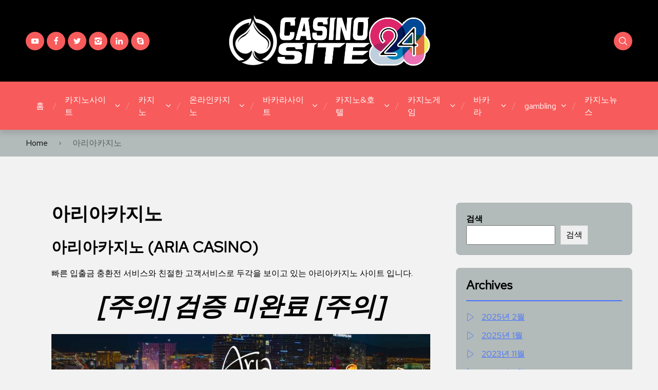

--- FILE ---
content_type: text/html; charset=UTF-8
request_url: https://www.casinosite24.com/%EC%95%84%EB%A6%AC%EC%95%84%EC%B9%B4%EC%A7%80%EB%85%B8/
body_size: 39689
content:
<!doctype html>
<html class="no-js" dir="ltr" lang="ko-KR" prefix="og: https://ogp.me/ns#">

<head>
	<meta charset="UTF-8">
	<meta name="viewport" content="width=device-width, initial-scale=1">
	<title>아리아카지노 | 2025년 카지노사이트 추천 순위 온라인 카지노 사이트 바카라사이트 2025 년 카지노 사이트 추천 순위 제공, 온라인 카지노사이트 바카라 사이트, 슬롯사이트 및 토토사이트의 먹튀검증 정보 제공하며 TOP 사이트 이벤트 리뷰 에볼루션 바카라,블랙잭,룰렛 등 카지노 게임을 카지노사이트에서 안전하게 이용할 수 있도록 안내합니다. – 카지노사이트24</title><link rel="preload" data-rocket-preload as="style" href="https://fonts.googleapis.com/css?family=Red%20Hat%20Text%3Awght%40300%3B400%3B500%3B600&#038;display=swap" /><link rel="stylesheet" href="https://fonts.googleapis.com/css?family=Red%20Hat%20Text%3Awght%40300%3B400%3B500%3B600&#038;display=swap" media="print" onload="this.media='all'" /><noscript><link rel="stylesheet" href="https://fonts.googleapis.com/css?family=Red%20Hat%20Text%3Awght%40300%3B400%3B500%3B600&#038;display=swap" /></noscript><link rel="preload" data-rocket-preload as="image" href="https://www.casinosite24.com/wp-content/uploads/2022/08/04%EC%95%84%EB%A6%AC%EC%95%841-1024x539.jpg" imagesrcset="https://www.casinosite24.com/wp-content/uploads/2022/08/04아리아1-1024x539.jpg 1024w, https://www.casinosite24.com/wp-content/uploads/2022/08/04아리아1-300x158.jpg 300w, https://www.casinosite24.com/wp-content/uploads/2022/08/04아리아1-768x404.jpg 768w, https://www.casinosite24.com/wp-content/uploads/2022/08/04아리아1-1536x808.jpg 1536w, https://www.casinosite24.com/wp-content/uploads/2022/08/04아리아1-110x58.jpg 110w, https://www.casinosite24.com/wp-content/uploads/2022/08/04아리아1-1180x621.jpg 1180w, https://www.casinosite24.com/wp-content/uploads/2022/08/04아리아1-575x303.jpg 575w, https://www.casinosite24.com/wp-content/uploads/2022/08/04아리아1.jpg 1731w" imagesizes="(max-width: 1024px) 100vw, 1024px" fetchpriority="high">

		<!-- All in One SEO 4.7.0 - aioseo.com -->
		<meta name="description" content="아리아카지노 2025 년 카지노 사이트 추천 순위 제공, 온라인 카지노사이트 바카라 사이트, 슬롯사이트 및 토토사이트의 먹튀검증 정보 제공하며 TOP 사이트 이벤트 리뷰 에볼루션 바카라,블랙잭,룰렛 등 카지노 게임을 카지노사이트에서 안전하게 이용할 수 있도록 안내합니다. – 카지노사이트24 아리아카지노 (ARIA CASINO)는 빠른 입출금 충환전 서비스와 다양한 하고 큰 혜택의 이벤트를 제공하친절한 고객서비스로 두각을 보이고 있는 카지노사이트 입니다." />
		<meta name="robots" content="max-image-preview:large" />
		<meta name="google-site-verification" content="kpDo3sniLe7rBzEgzzoZiws_dH0y5xRSKdj54-YsG2c" />
		<link rel="canonical" href="https://www.casinosite24.com/%ec%95%84%eb%a6%ac%ec%95%84%ec%b9%b4%ec%a7%80%eb%85%b8/" />
		<meta name="generator" content="All in One SEO (AIOSEO) 4.7.0" />
		<meta property="og:locale" content="ko_KR" />
		<meta property="og:site_name" content="2025년 카지노사이트 추천 순위 온라인 카지노 사이트 바카라사이트 | 2025 년 카지노 사이트 추천 순위 제공, 온라인 카지노사이트 바카라 사이트, 슬롯사이트 및 토토사이트의 먹튀검증 정보 제공하며 TOP 사이트 이벤트 리뷰 에볼루션 바카라,블랙잭,룰렛 등 카지노 게임을 카지노사이트에서 안전하게 이용할 수 있도록 안내합니다. – 카지노사이트24" />
		<meta property="og:type" content="article" />
		<meta property="og:title" content="아리아카지노 | 2025년 카지노사이트 추천 순위 온라인 카지노 사이트 바카라사이트 2025 년 카지노 사이트 추천 순위 제공, 온라인 카지노사이트 바카라 사이트, 슬롯사이트 및 토토사이트의 먹튀검증 정보 제공하며 TOP 사이트 이벤트 리뷰 에볼루션 바카라,블랙잭,룰렛 등 카지노 게임을 카지노사이트에서 안전하게 이용할 수 있도록 안내합니다. – 카지노사이트24" />
		<meta property="og:description" content="아리아카지노 2025 년 카지노 사이트 추천 순위 제공, 온라인 카지노사이트 바카라 사이트, 슬롯사이트 및 토토사이트의 먹튀검증 정보 제공하며 TOP 사이트 이벤트 리뷰 에볼루션 바카라,블랙잭,룰렛 등 카지노 게임을 카지노사이트에서 안전하게 이용할 수 있도록 안내합니다. – 카지노사이트24 아리아카지노 (ARIA CASINO)는 빠른 입출금 충환전 서비스와 다양한 하고 큰 혜택의 이벤트를 제공하친절한 고객서비스로 두각을 보이고 있는 카지노사이트 입니다." />
		<meta property="og:url" content="https://www.casinosite24.com/%ec%95%84%eb%a6%ac%ec%95%84%ec%b9%b4%ec%a7%80%eb%85%b8/" />
		<meta property="og:image" content="https://www.casinosite24.com/wp-content/uploads/2022/06/casinosite24.jpg" />
		<meta property="og:image:secure_url" content="https://www.casinosite24.com/wp-content/uploads/2022/06/casinosite24.jpg" />
		<meta property="og:image:width" content="112" />
		<meta property="og:image:height" content="112" />
		<meta property="article:published_time" content="2022-08-04T11:02:13+00:00" />
		<meta property="article:modified_time" content="2022-08-10T04:56:11+00:00" />
		<meta name="twitter:card" content="summary" />
		<meta name="twitter:title" content="아리아카지노 | 2025년 카지노사이트 추천 순위 온라인 카지노 사이트 바카라사이트 2025 년 카지노 사이트 추천 순위 제공, 온라인 카지노사이트 바카라 사이트, 슬롯사이트 및 토토사이트의 먹튀검증 정보 제공하며 TOP 사이트 이벤트 리뷰 에볼루션 바카라,블랙잭,룰렛 등 카지노 게임을 카지노사이트에서 안전하게 이용할 수 있도록 안내합니다. – 카지노사이트24" />
		<meta name="twitter:description" content="아리아카지노 2025 년 카지노 사이트 추천 순위 제공, 온라인 카지노사이트 바카라 사이트, 슬롯사이트 및 토토사이트의 먹튀검증 정보 제공하며 TOP 사이트 이벤트 리뷰 에볼루션 바카라,블랙잭,룰렛 등 카지노 게임을 카지노사이트에서 안전하게 이용할 수 있도록 안내합니다. – 카지노사이트24 아리아카지노 (ARIA CASINO)는 빠른 입출금 충환전 서비스와 다양한 하고 큰 혜택의 이벤트를 제공하친절한 고객서비스로 두각을 보이고 있는 카지노사이트 입니다." />
		<meta name="twitter:image" content="https://www.casinosite24.com/wp-content/uploads/2022/06/casinosite24.jpg" />
		<script type="application/ld+json" class="aioseo-schema">
			{"@context":"https:\/\/schema.org","@graph":[{"@type":"BreadcrumbList","@id":"https:\/\/www.casinosite24.com\/%ec%95%84%eb%a6%ac%ec%95%84%ec%b9%b4%ec%a7%80%eb%85%b8\/#breadcrumblist","itemListElement":[{"@type":"ListItem","@id":"https:\/\/www.casinosite24.com\/#listItem","position":1,"name":"\ud648","item":"https:\/\/www.casinosite24.com\/","nextItem":"https:\/\/www.casinosite24.com\/%ec%95%84%eb%a6%ac%ec%95%84%ec%b9%b4%ec%a7%80%eb%85%b8\/#listItem"},{"@type":"ListItem","@id":"https:\/\/www.casinosite24.com\/%ec%95%84%eb%a6%ac%ec%95%84%ec%b9%b4%ec%a7%80%eb%85%b8\/#listItem","position":2,"name":"\uc544\ub9ac\uc544\uce74\uc9c0\ub178","previousItem":"https:\/\/www.casinosite24.com\/#listItem"}]},{"@type":"Organization","@id":"https:\/\/www.casinosite24.com\/#organization","name":"2025\ub144 \uce74\uc9c0\ub178\uc0ac\uc774\ud2b8 \ucd94\ucc9c \uc21c\uc704 \uc628\ub77c\uc778 \uce74\uc9c0\ub178 \uc0ac\uc774\ud2b8 \ubc14\uce74\ub77c\uc0ac\uc774\ud2b8","description":"2025 \ub144 \uce74\uc9c0\ub178 \uc0ac\uc774\ud2b8 \ucd94\ucc9c \uc21c\uc704 \uc81c\uacf5, \uc628\ub77c\uc778 \uce74\uc9c0\ub178\uc0ac\uc774\ud2b8 \ubc14\uce74\ub77c \uc0ac\uc774\ud2b8, \uc2ac\ub86f\uc0ac\uc774\ud2b8 \ubc0f \ud1a0\ud1a0\uc0ac\uc774\ud2b8\uc758 \uba39\ud280\uac80\uc99d \uc815\ubcf4 \uc81c\uacf5\ud558\uba70 TOP \uc0ac\uc774\ud2b8 \uc774\ubca4\ud2b8 \ub9ac\ubdf0 \uc5d0\ubcfc\ub8e8\uc158 \ubc14\uce74\ub77c,\ube14\ub799\uc7ad,\ub8f0\ub81b \ub4f1 \uce74\uc9c0\ub178 \uac8c\uc784\uc744 \uce74\uc9c0\ub178\uc0ac\uc774\ud2b8\uc5d0\uc11c \uc548\uc804\ud558\uac8c \uc774\uc6a9\ud560 \uc218 \uc788\ub3c4\ub85d \uc548\ub0b4\ud569\ub2c8\ub2e4. \u2013 \uce74\uc9c0\ub178\uc0ac\uc774\ud2b824","url":"https:\/\/www.casinosite24.com\/","telephone":"+639979406955","logo":{"@type":"ImageObject","url":"https:\/\/www.casinosite24.com\/wp-content\/uploads\/2022\/06\/casinosite24.jpg","@id":"https:\/\/www.casinosite24.com\/%ec%95%84%eb%a6%ac%ec%95%84%ec%b9%b4%ec%a7%80%eb%85%b8\/#organizationLogo","width":112,"height":112,"caption":"casinosite24"},"image":{"@id":"https:\/\/www.casinosite24.com\/%ec%95%84%eb%a6%ac%ec%95%84%ec%b9%b4%ec%a7%80%eb%85%b8\/#organizationLogo"}},{"@type":"WebPage","@id":"https:\/\/www.casinosite24.com\/%ec%95%84%eb%a6%ac%ec%95%84%ec%b9%b4%ec%a7%80%eb%85%b8\/#webpage","url":"https:\/\/www.casinosite24.com\/%ec%95%84%eb%a6%ac%ec%95%84%ec%b9%b4%ec%a7%80%eb%85%b8\/","name":"\uc544\ub9ac\uc544\uce74\uc9c0\ub178 | 2025\ub144 \uce74\uc9c0\ub178\uc0ac\uc774\ud2b8 \ucd94\ucc9c \uc21c\uc704 \uc628\ub77c\uc778 \uce74\uc9c0\ub178 \uc0ac\uc774\ud2b8 \ubc14\uce74\ub77c\uc0ac\uc774\ud2b8 2025 \ub144 \uce74\uc9c0\ub178 \uc0ac\uc774\ud2b8 \ucd94\ucc9c \uc21c\uc704 \uc81c\uacf5, \uc628\ub77c\uc778 \uce74\uc9c0\ub178\uc0ac\uc774\ud2b8 \ubc14\uce74\ub77c \uc0ac\uc774\ud2b8, \uc2ac\ub86f\uc0ac\uc774\ud2b8 \ubc0f \ud1a0\ud1a0\uc0ac\uc774\ud2b8\uc758 \uba39\ud280\uac80\uc99d \uc815\ubcf4 \uc81c\uacf5\ud558\uba70 TOP \uc0ac\uc774\ud2b8 \uc774\ubca4\ud2b8 \ub9ac\ubdf0 \uc5d0\ubcfc\ub8e8\uc158 \ubc14\uce74\ub77c,\ube14\ub799\uc7ad,\ub8f0\ub81b \ub4f1 \uce74\uc9c0\ub178 \uac8c\uc784\uc744 \uce74\uc9c0\ub178\uc0ac\uc774\ud2b8\uc5d0\uc11c \uc548\uc804\ud558\uac8c \uc774\uc6a9\ud560 \uc218 \uc788\ub3c4\ub85d \uc548\ub0b4\ud569\ub2c8\ub2e4. \u2013 \uce74\uc9c0\ub178\uc0ac\uc774\ud2b824","description":"\uc544\ub9ac\uc544\uce74\uc9c0\ub178 2025 \ub144 \uce74\uc9c0\ub178 \uc0ac\uc774\ud2b8 \ucd94\ucc9c \uc21c\uc704 \uc81c\uacf5, \uc628\ub77c\uc778 \uce74\uc9c0\ub178\uc0ac\uc774\ud2b8 \ubc14\uce74\ub77c \uc0ac\uc774\ud2b8, \uc2ac\ub86f\uc0ac\uc774\ud2b8 \ubc0f \ud1a0\ud1a0\uc0ac\uc774\ud2b8\uc758 \uba39\ud280\uac80\uc99d \uc815\ubcf4 \uc81c\uacf5\ud558\uba70 TOP \uc0ac\uc774\ud2b8 \uc774\ubca4\ud2b8 \ub9ac\ubdf0 \uc5d0\ubcfc\ub8e8\uc158 \ubc14\uce74\ub77c,\ube14\ub799\uc7ad,\ub8f0\ub81b \ub4f1 \uce74\uc9c0\ub178 \uac8c\uc784\uc744 \uce74\uc9c0\ub178\uc0ac\uc774\ud2b8\uc5d0\uc11c \uc548\uc804\ud558\uac8c \uc774\uc6a9\ud560 \uc218 \uc788\ub3c4\ub85d \uc548\ub0b4\ud569\ub2c8\ub2e4. \u2013 \uce74\uc9c0\ub178\uc0ac\uc774\ud2b824 \uc544\ub9ac\uc544\uce74\uc9c0\ub178 (ARIA CASINO)\ub294 \ube60\ub978 \uc785\ucd9c\uae08 \ucda9\ud658\uc804 \uc11c\ube44\uc2a4\uc640 \ub2e4\uc591\ud55c \ud558\uace0 \ud070 \ud61c\ud0dd\uc758 \uc774\ubca4\ud2b8\ub97c \uc81c\uacf5\ud558\uce5c\uc808\ud55c \uace0\uac1d\uc11c\ube44\uc2a4\ub85c \ub450\uac01\uc744 \ubcf4\uc774\uace0 \uc788\ub294 \uce74\uc9c0\ub178\uc0ac\uc774\ud2b8 \uc785\ub2c8\ub2e4.","inLanguage":"ko-KR","isPartOf":{"@id":"https:\/\/www.casinosite24.com\/#website"},"breadcrumb":{"@id":"https:\/\/www.casinosite24.com\/%ec%95%84%eb%a6%ac%ec%95%84%ec%b9%b4%ec%a7%80%eb%85%b8\/#breadcrumblist"},"datePublished":"2022-08-04T20:02:13+09:00","dateModified":"2022-08-10T13:56:11+09:00"},{"@type":"WebSite","@id":"https:\/\/www.casinosite24.com\/#website","url":"https:\/\/www.casinosite24.com\/","name":"2025\ub144 \uce74\uc9c0\ub178\uc0ac\uc774\ud2b8 \ucd94\ucc9c \uc21c\uc704 \uc628\ub77c\uc778 \uce74\uc9c0\ub178 \uc0ac\uc774\ud2b8 \ubc14\uce74\ub77c\uc0ac\uc774\ud2b8","description":"2025 \ub144 \uce74\uc9c0\ub178 \uc0ac\uc774\ud2b8 \ucd94\ucc9c \uc21c\uc704 \uc81c\uacf5, \uc628\ub77c\uc778 \uce74\uc9c0\ub178\uc0ac\uc774\ud2b8 \ubc14\uce74\ub77c \uc0ac\uc774\ud2b8, \uc2ac\ub86f\uc0ac\uc774\ud2b8 \ubc0f \ud1a0\ud1a0\uc0ac\uc774\ud2b8\uc758 \uba39\ud280\uac80\uc99d \uc815\ubcf4 \uc81c\uacf5\ud558\uba70 TOP \uc0ac\uc774\ud2b8 \uc774\ubca4\ud2b8 \ub9ac\ubdf0 \uc5d0\ubcfc\ub8e8\uc158 \ubc14\uce74\ub77c,\ube14\ub799\uc7ad,\ub8f0\ub81b \ub4f1 \uce74\uc9c0\ub178 \uac8c\uc784\uc744 \uce74\uc9c0\ub178\uc0ac\uc774\ud2b8\uc5d0\uc11c \uc548\uc804\ud558\uac8c \uc774\uc6a9\ud560 \uc218 \uc788\ub3c4\ub85d \uc548\ub0b4\ud569\ub2c8\ub2e4. \u2013 \uce74\uc9c0\ub178\uc0ac\uc774\ud2b824","inLanguage":"ko-KR","publisher":{"@id":"https:\/\/www.casinosite24.com\/#organization"}}]}
		</script>
		<!-- All in One SEO -->

<link rel="preconnect" href="https://fonts.googleapis.com">
<link rel="preconnect" href="https://fonts.gstatic.com" crossorigin>
<link rel='dns-prefetch' href='//fonts.googleapis.com' />
<link href='https://fonts.gstatic.com' crossorigin rel='preconnect' />
<link rel="alternate" type="application/rss+xml" title="2025년 카지노사이트 추천 순위 온라인 카지노 사이트 바카라사이트 &raquo; 피드" href="https://www.casinosite24.com/feed/" />
<link rel="alternate" type="application/rss+xml" title="2025년 카지노사이트 추천 순위 온라인 카지노 사이트 바카라사이트 &raquo; 댓글 피드" href="https://www.casinosite24.com/comments/feed/" />
<link rel="alternate" title="oEmbed (JSON)" type="application/json+oembed" href="https://www.casinosite24.com/wp-json/oembed/1.0/embed?url=https%3A%2F%2Fwww.casinosite24.com%2F%25ec%2595%2584%25eb%25a6%25ac%25ec%2595%2584%25ec%25b9%25b4%25ec%25a7%2580%25eb%2585%25b8%2F" />
<link rel="alternate" title="oEmbed (XML)" type="text/xml+oembed" href="https://www.casinosite24.com/wp-json/oembed/1.0/embed?url=https%3A%2F%2Fwww.casinosite24.com%2F%25ec%2595%2584%25eb%25a6%25ac%25ec%2595%2584%25ec%25b9%25b4%25ec%25a7%2580%25eb%2585%25b8%2F&#038;format=xml" />
<style id='wp-img-auto-sizes-contain-inline-css' type='text/css'>
img:is([sizes=auto i],[sizes^="auto," i]){contain-intrinsic-size:3000px 1500px}
/*# sourceURL=wp-img-auto-sizes-contain-inline-css */
</style>
<style id='wp-emoji-styles-inline-css' type='text/css'>

	img.wp-smiley, img.emoji {
		display: inline !important;
		border: none !important;
		box-shadow: none !important;
		height: 1em !important;
		width: 1em !important;
		margin: 0 0.07em !important;
		vertical-align: -0.1em !important;
		background: none !important;
		padding: 0 !important;
	}
/*# sourceURL=wp-emoji-styles-inline-css */
</style>
<style id='wp-block-library-inline-css' type='text/css'>
:root{--wp-block-synced-color:#7a00df;--wp-block-synced-color--rgb:122,0,223;--wp-bound-block-color:var(--wp-block-synced-color);--wp-editor-canvas-background:#ddd;--wp-admin-theme-color:#007cba;--wp-admin-theme-color--rgb:0,124,186;--wp-admin-theme-color-darker-10:#006ba1;--wp-admin-theme-color-darker-10--rgb:0,107,160.5;--wp-admin-theme-color-darker-20:#005a87;--wp-admin-theme-color-darker-20--rgb:0,90,135;--wp-admin-border-width-focus:2px}@media (min-resolution:192dpi){:root{--wp-admin-border-width-focus:1.5px}}.wp-element-button{cursor:pointer}:root .has-very-light-gray-background-color{background-color:#eee}:root .has-very-dark-gray-background-color{background-color:#313131}:root .has-very-light-gray-color{color:#eee}:root .has-very-dark-gray-color{color:#313131}:root .has-vivid-green-cyan-to-vivid-cyan-blue-gradient-background{background:linear-gradient(135deg,#00d084,#0693e3)}:root .has-purple-crush-gradient-background{background:linear-gradient(135deg,#34e2e4,#4721fb 50%,#ab1dfe)}:root .has-hazy-dawn-gradient-background{background:linear-gradient(135deg,#faaca8,#dad0ec)}:root .has-subdued-olive-gradient-background{background:linear-gradient(135deg,#fafae1,#67a671)}:root .has-atomic-cream-gradient-background{background:linear-gradient(135deg,#fdd79a,#004a59)}:root .has-nightshade-gradient-background{background:linear-gradient(135deg,#330968,#31cdcf)}:root .has-midnight-gradient-background{background:linear-gradient(135deg,#020381,#2874fc)}:root{--wp--preset--font-size--normal:16px;--wp--preset--font-size--huge:42px}.has-regular-font-size{font-size:1em}.has-larger-font-size{font-size:2.625em}.has-normal-font-size{font-size:var(--wp--preset--font-size--normal)}.has-huge-font-size{font-size:var(--wp--preset--font-size--huge)}.has-text-align-center{text-align:center}.has-text-align-left{text-align:left}.has-text-align-right{text-align:right}.has-fit-text{white-space:nowrap!important}#end-resizable-editor-section{display:none}.aligncenter{clear:both}.items-justified-left{justify-content:flex-start}.items-justified-center{justify-content:center}.items-justified-right{justify-content:flex-end}.items-justified-space-between{justify-content:space-between}.screen-reader-text{border:0;clip-path:inset(50%);height:1px;margin:-1px;overflow:hidden;padding:0;position:absolute;width:1px;word-wrap:normal!important}.screen-reader-text:focus{background-color:#ddd;clip-path:none;color:#444;display:block;font-size:1em;height:auto;left:5px;line-height:normal;padding:15px 23px 14px;text-decoration:none;top:5px;width:auto;z-index:100000}html :where(.has-border-color){border-style:solid}html :where([style*=border-top-color]){border-top-style:solid}html :where([style*=border-right-color]){border-right-style:solid}html :where([style*=border-bottom-color]){border-bottom-style:solid}html :where([style*=border-left-color]){border-left-style:solid}html :where([style*=border-width]){border-style:solid}html :where([style*=border-top-width]){border-top-style:solid}html :where([style*=border-right-width]){border-right-style:solid}html :where([style*=border-bottom-width]){border-bottom-style:solid}html :where([style*=border-left-width]){border-left-style:solid}html :where(img[class*=wp-image-]){height:auto;max-width:100%}:where(figure){margin:0 0 1em}html :where(.is-position-sticky){--wp-admin--admin-bar--position-offset:var(--wp-admin--admin-bar--height,0px)}@media screen and (max-width:600px){html :where(.is-position-sticky){--wp-admin--admin-bar--position-offset:0px}}

/*# sourceURL=wp-block-library-inline-css */
</style><style id='wp-block-search-inline-css' type='text/css'>
.wp-block-search__button{margin-left:10px;word-break:normal}.wp-block-search__button.has-icon{line-height:0}.wp-block-search__button svg{height:1.25em;min-height:24px;min-width:24px;width:1.25em;fill:currentColor;vertical-align:text-bottom}:where(.wp-block-search__button){border:1px solid #ccc;padding:6px 10px}.wp-block-search__inside-wrapper{display:flex;flex:auto;flex-wrap:nowrap;max-width:100%}.wp-block-search__label{width:100%}.wp-block-search.wp-block-search__button-only .wp-block-search__button{box-sizing:border-box;display:flex;flex-shrink:0;justify-content:center;margin-left:0;max-width:100%}.wp-block-search.wp-block-search__button-only .wp-block-search__inside-wrapper{min-width:0!important;transition-property:width}.wp-block-search.wp-block-search__button-only .wp-block-search__input{flex-basis:100%;transition-duration:.3s}.wp-block-search.wp-block-search__button-only.wp-block-search__searchfield-hidden,.wp-block-search.wp-block-search__button-only.wp-block-search__searchfield-hidden .wp-block-search__inside-wrapper{overflow:hidden}.wp-block-search.wp-block-search__button-only.wp-block-search__searchfield-hidden .wp-block-search__input{border-left-width:0!important;border-right-width:0!important;flex-basis:0;flex-grow:0;margin:0;min-width:0!important;padding-left:0!important;padding-right:0!important;width:0!important}:where(.wp-block-search__input){appearance:none;border:1px solid #949494;flex-grow:1;font-family:inherit;font-size:inherit;font-style:inherit;font-weight:inherit;letter-spacing:inherit;line-height:inherit;margin-left:0;margin-right:0;min-width:3rem;padding:8px;text-decoration:unset!important;text-transform:inherit}:where(.wp-block-search__button-inside .wp-block-search__inside-wrapper){background-color:#fff;border:1px solid #949494;box-sizing:border-box;padding:4px}:where(.wp-block-search__button-inside .wp-block-search__inside-wrapper) .wp-block-search__input{border:none;border-radius:0;padding:0 4px}:where(.wp-block-search__button-inside .wp-block-search__inside-wrapper) .wp-block-search__input:focus{outline:none}:where(.wp-block-search__button-inside .wp-block-search__inside-wrapper) :where(.wp-block-search__button){padding:4px 8px}.wp-block-search.aligncenter .wp-block-search__inside-wrapper{margin:auto}.wp-block[data-align=right] .wp-block-search.wp-block-search__button-only .wp-block-search__inside-wrapper{float:right}
/*# sourceURL=https://www.casinosite24.com/wp-includes/blocks/search/style.min.css */
</style>
<style id='wp-block-search-theme-inline-css' type='text/css'>
.wp-block-search .wp-block-search__label{font-weight:700}.wp-block-search__button{border:1px solid #ccc;padding:.375em .625em}
/*# sourceURL=https://www.casinosite24.com/wp-includes/blocks/search/theme.min.css */
</style>
<style id='global-styles-inline-css' type='text/css'>
:root{--wp--preset--aspect-ratio--square: 1;--wp--preset--aspect-ratio--4-3: 4/3;--wp--preset--aspect-ratio--3-4: 3/4;--wp--preset--aspect-ratio--3-2: 3/2;--wp--preset--aspect-ratio--2-3: 2/3;--wp--preset--aspect-ratio--16-9: 16/9;--wp--preset--aspect-ratio--9-16: 9/16;--wp--preset--color--black: #000000;--wp--preset--color--cyan-bluish-gray: #abb8c3;--wp--preset--color--white: #ffffff;--wp--preset--color--pale-pink: #f78da7;--wp--preset--color--vivid-red: #cf2e2e;--wp--preset--color--luminous-vivid-orange: #ff6900;--wp--preset--color--luminous-vivid-amber: #fcb900;--wp--preset--color--light-green-cyan: #7bdcb5;--wp--preset--color--vivid-green-cyan: #00d084;--wp--preset--color--pale-cyan-blue: #8ed1fc;--wp--preset--color--vivid-cyan-blue: #0693e3;--wp--preset--color--vivid-purple: #9b51e0;--wp--preset--color--poka-main-color: #44be4c;--wp--preset--color--poka-secondary-color: #ffc106;--wp--preset--color--poka-text-color: #1d2730;--wp--preset--color--poka-text-color-alt: #4a5b68;--wp--preset--color--poka-boxes-background-color: #f0f3f7;--wp--preset--color--poka-boxes-background-color-alt: #e8ecf2;--wp--preset--gradient--vivid-cyan-blue-to-vivid-purple: linear-gradient(135deg,rgb(6,147,227) 0%,rgb(155,81,224) 100%);--wp--preset--gradient--light-green-cyan-to-vivid-green-cyan: linear-gradient(135deg,rgb(122,220,180) 0%,rgb(0,208,130) 100%);--wp--preset--gradient--luminous-vivid-amber-to-luminous-vivid-orange: linear-gradient(135deg,rgb(252,185,0) 0%,rgb(255,105,0) 100%);--wp--preset--gradient--luminous-vivid-orange-to-vivid-red: linear-gradient(135deg,rgb(255,105,0) 0%,rgb(207,46,46) 100%);--wp--preset--gradient--very-light-gray-to-cyan-bluish-gray: linear-gradient(135deg,rgb(238,238,238) 0%,rgb(169,184,195) 100%);--wp--preset--gradient--cool-to-warm-spectrum: linear-gradient(135deg,rgb(74,234,220) 0%,rgb(151,120,209) 20%,rgb(207,42,186) 40%,rgb(238,44,130) 60%,rgb(251,105,98) 80%,rgb(254,248,76) 100%);--wp--preset--gradient--blush-light-purple: linear-gradient(135deg,rgb(255,206,236) 0%,rgb(152,150,240) 100%);--wp--preset--gradient--blush-bordeaux: linear-gradient(135deg,rgb(254,205,165) 0%,rgb(254,45,45) 50%,rgb(107,0,62) 100%);--wp--preset--gradient--luminous-dusk: linear-gradient(135deg,rgb(255,203,112) 0%,rgb(199,81,192) 50%,rgb(65,88,208) 100%);--wp--preset--gradient--pale-ocean: linear-gradient(135deg,rgb(255,245,203) 0%,rgb(182,227,212) 50%,rgb(51,167,181) 100%);--wp--preset--gradient--electric-grass: linear-gradient(135deg,rgb(202,248,128) 0%,rgb(113,206,126) 100%);--wp--preset--gradient--midnight: linear-gradient(135deg,rgb(2,3,129) 0%,rgb(40,116,252) 100%);--wp--preset--font-size--small: 0.8rem;--wp--preset--font-size--medium: 1.25rem;--wp--preset--font-size--large: 2.25rem;--wp--preset--font-size--x-large: 42px;--wp--preset--font-size--normal: 1rem;--wp--preset--font-size--huge: 2.625rem;--wp--preset--spacing--20: 0.44rem;--wp--preset--spacing--30: 0.67rem;--wp--preset--spacing--40: 1rem;--wp--preset--spacing--50: 1.5rem;--wp--preset--spacing--60: 2.25rem;--wp--preset--spacing--70: 3.38rem;--wp--preset--spacing--80: 5.06rem;--wp--preset--shadow--natural: 6px 6px 9px rgba(0, 0, 0, 0.2);--wp--preset--shadow--deep: 12px 12px 50px rgba(0, 0, 0, 0.4);--wp--preset--shadow--sharp: 6px 6px 0px rgba(0, 0, 0, 0.2);--wp--preset--shadow--outlined: 6px 6px 0px -3px rgb(255, 255, 255), 6px 6px rgb(0, 0, 0);--wp--preset--shadow--crisp: 6px 6px 0px rgb(0, 0, 0);}:root { --wp--style--global--content-size: var(--container-width-wp);--wp--style--global--wide-size: var(--container-width-wp); }:where(body) { margin: 0; }.wp-site-blocks > .alignleft { float: left; margin-right: 2em; }.wp-site-blocks > .alignright { float: right; margin-left: 2em; }.wp-site-blocks > .aligncenter { justify-content: center; margin-left: auto; margin-right: auto; }:where(.wp-site-blocks) > * { margin-block-start: 24px; margin-block-end: 0; }:where(.wp-site-blocks) > :first-child { margin-block-start: 0; }:where(.wp-site-blocks) > :last-child { margin-block-end: 0; }:root { --wp--style--block-gap: 24px; }:root :where(.is-layout-flow) > :first-child{margin-block-start: 0;}:root :where(.is-layout-flow) > :last-child{margin-block-end: 0;}:root :where(.is-layout-flow) > *{margin-block-start: 24px;margin-block-end: 0;}:root :where(.is-layout-constrained) > :first-child{margin-block-start: 0;}:root :where(.is-layout-constrained) > :last-child{margin-block-end: 0;}:root :where(.is-layout-constrained) > *{margin-block-start: 24px;margin-block-end: 0;}:root :where(.is-layout-flex){gap: 24px;}:root :where(.is-layout-grid){gap: 24px;}.is-layout-flow > .alignleft{float: left;margin-inline-start: 0;margin-inline-end: 2em;}.is-layout-flow > .alignright{float: right;margin-inline-start: 2em;margin-inline-end: 0;}.is-layout-flow > .aligncenter{margin-left: auto !important;margin-right: auto !important;}.is-layout-constrained > .alignleft{float: left;margin-inline-start: 0;margin-inline-end: 2em;}.is-layout-constrained > .alignright{float: right;margin-inline-start: 2em;margin-inline-end: 0;}.is-layout-constrained > .aligncenter{margin-left: auto !important;margin-right: auto !important;}.is-layout-constrained > :where(:not(.alignleft):not(.alignright):not(.alignfull)){max-width: var(--wp--style--global--content-size);margin-left: auto !important;margin-right: auto !important;}.is-layout-constrained > .alignwide{max-width: var(--wp--style--global--wide-size);}body .is-layout-flex{display: flex;}.is-layout-flex{flex-wrap: wrap;align-items: center;}.is-layout-flex > :is(*, div){margin: 0;}body .is-layout-grid{display: grid;}.is-layout-grid > :is(*, div){margin: 0;}body{font-family: var(--main-font-family);font-size: var(--main-font-size);padding-top: 0px;padding-right: 0px;padding-bottom: 0px;padding-left: 0px;}a:where(:not(.wp-element-button)){text-decoration: underline;}h1{font-family: var(--headings-font-family);font-size: var(--h1-font-size);font-weight: var(--headings-font-weight);line-height: var(--headings-line-height);margin-bottom: var(--h1-margin);}h2{font-family: var(--headings-font-family);font-size: var(--h2-font-size);font-weight: var(--headings-font-weight);line-height: var(--headings-line-height);margin-bottom: var(--h1-margin);}h3{font-family: var(--headings-font-family);font-size: var(--h3-font-size);font-weight: var(--headings-font-weight);line-height: var(--headings-line-height);margin-bottom: var(--h3-margin);}h4{color: var(--boxes-text-color);font-family: var(--headings-font-family);font-size: var(--h4-font-size);font-weight: var(--headings-font-weight);line-height: var(--headings-line-height);margin-bottom: var(--h3-margin);}h5{font-family: var(--headings-font-family);font-size: var(--h5-font-size);font-weight: var(--headings-font-weight);line-height: var(--headings-line-height);margin-bottom: var(--h3-margin);}h6{font-family: var(--headings-font-family);font-size: var(--h6-font-size);font-weight: var(--headings-font-weight);line-height: var(--headings-line-height);margin-bottom: var(--h3-margin);}:root :where(.wp-element-button, .wp-block-button__link){background-color: #32373c;border-width: 0;color: #fff;font-family: inherit;font-size: inherit;font-style: inherit;font-weight: inherit;letter-spacing: inherit;line-height: inherit;padding-top: calc(0.667em + 2px);padding-right: calc(1.333em + 2px);padding-bottom: calc(0.667em + 2px);padding-left: calc(1.333em + 2px);text-decoration: none;text-transform: inherit;}.has-black-color{color: var(--wp--preset--color--black) !important;}.has-cyan-bluish-gray-color{color: var(--wp--preset--color--cyan-bluish-gray) !important;}.has-white-color{color: var(--wp--preset--color--white) !important;}.has-pale-pink-color{color: var(--wp--preset--color--pale-pink) !important;}.has-vivid-red-color{color: var(--wp--preset--color--vivid-red) !important;}.has-luminous-vivid-orange-color{color: var(--wp--preset--color--luminous-vivid-orange) !important;}.has-luminous-vivid-amber-color{color: var(--wp--preset--color--luminous-vivid-amber) !important;}.has-light-green-cyan-color{color: var(--wp--preset--color--light-green-cyan) !important;}.has-vivid-green-cyan-color{color: var(--wp--preset--color--vivid-green-cyan) !important;}.has-pale-cyan-blue-color{color: var(--wp--preset--color--pale-cyan-blue) !important;}.has-vivid-cyan-blue-color{color: var(--wp--preset--color--vivid-cyan-blue) !important;}.has-vivid-purple-color{color: var(--wp--preset--color--vivid-purple) !important;}.has-poka-main-color-color{color: var(--wp--preset--color--poka-main-color) !important;}.has-poka-secondary-color-color{color: var(--wp--preset--color--poka-secondary-color) !important;}.has-poka-text-color-color{color: var(--wp--preset--color--poka-text-color) !important;}.has-poka-text-color-alt-color{color: var(--wp--preset--color--poka-text-color-alt) !important;}.has-poka-boxes-background-color-color{color: var(--wp--preset--color--poka-boxes-background-color) !important;}.has-poka-boxes-background-color-alt-color{color: var(--wp--preset--color--poka-boxes-background-color-alt) !important;}.has-black-background-color{background-color: var(--wp--preset--color--black) !important;}.has-cyan-bluish-gray-background-color{background-color: var(--wp--preset--color--cyan-bluish-gray) !important;}.has-white-background-color{background-color: var(--wp--preset--color--white) !important;}.has-pale-pink-background-color{background-color: var(--wp--preset--color--pale-pink) !important;}.has-vivid-red-background-color{background-color: var(--wp--preset--color--vivid-red) !important;}.has-luminous-vivid-orange-background-color{background-color: var(--wp--preset--color--luminous-vivid-orange) !important;}.has-luminous-vivid-amber-background-color{background-color: var(--wp--preset--color--luminous-vivid-amber) !important;}.has-light-green-cyan-background-color{background-color: var(--wp--preset--color--light-green-cyan) !important;}.has-vivid-green-cyan-background-color{background-color: var(--wp--preset--color--vivid-green-cyan) !important;}.has-pale-cyan-blue-background-color{background-color: var(--wp--preset--color--pale-cyan-blue) !important;}.has-vivid-cyan-blue-background-color{background-color: var(--wp--preset--color--vivid-cyan-blue) !important;}.has-vivid-purple-background-color{background-color: var(--wp--preset--color--vivid-purple) !important;}.has-poka-main-color-background-color{background-color: var(--wp--preset--color--poka-main-color) !important;}.has-poka-secondary-color-background-color{background-color: var(--wp--preset--color--poka-secondary-color) !important;}.has-poka-text-color-background-color{background-color: var(--wp--preset--color--poka-text-color) !important;}.has-poka-text-color-alt-background-color{background-color: var(--wp--preset--color--poka-text-color-alt) !important;}.has-poka-boxes-background-color-background-color{background-color: var(--wp--preset--color--poka-boxes-background-color) !important;}.has-poka-boxes-background-color-alt-background-color{background-color: var(--wp--preset--color--poka-boxes-background-color-alt) !important;}.has-black-border-color{border-color: var(--wp--preset--color--black) !important;}.has-cyan-bluish-gray-border-color{border-color: var(--wp--preset--color--cyan-bluish-gray) !important;}.has-white-border-color{border-color: var(--wp--preset--color--white) !important;}.has-pale-pink-border-color{border-color: var(--wp--preset--color--pale-pink) !important;}.has-vivid-red-border-color{border-color: var(--wp--preset--color--vivid-red) !important;}.has-luminous-vivid-orange-border-color{border-color: var(--wp--preset--color--luminous-vivid-orange) !important;}.has-luminous-vivid-amber-border-color{border-color: var(--wp--preset--color--luminous-vivid-amber) !important;}.has-light-green-cyan-border-color{border-color: var(--wp--preset--color--light-green-cyan) !important;}.has-vivid-green-cyan-border-color{border-color: var(--wp--preset--color--vivid-green-cyan) !important;}.has-pale-cyan-blue-border-color{border-color: var(--wp--preset--color--pale-cyan-blue) !important;}.has-vivid-cyan-blue-border-color{border-color: var(--wp--preset--color--vivid-cyan-blue) !important;}.has-vivid-purple-border-color{border-color: var(--wp--preset--color--vivid-purple) !important;}.has-poka-main-color-border-color{border-color: var(--wp--preset--color--poka-main-color) !important;}.has-poka-secondary-color-border-color{border-color: var(--wp--preset--color--poka-secondary-color) !important;}.has-poka-text-color-border-color{border-color: var(--wp--preset--color--poka-text-color) !important;}.has-poka-text-color-alt-border-color{border-color: var(--wp--preset--color--poka-text-color-alt) !important;}.has-poka-boxes-background-color-border-color{border-color: var(--wp--preset--color--poka-boxes-background-color) !important;}.has-poka-boxes-background-color-alt-border-color{border-color: var(--wp--preset--color--poka-boxes-background-color-alt) !important;}.has-vivid-cyan-blue-to-vivid-purple-gradient-background{background: var(--wp--preset--gradient--vivid-cyan-blue-to-vivid-purple) !important;}.has-light-green-cyan-to-vivid-green-cyan-gradient-background{background: var(--wp--preset--gradient--light-green-cyan-to-vivid-green-cyan) !important;}.has-luminous-vivid-amber-to-luminous-vivid-orange-gradient-background{background: var(--wp--preset--gradient--luminous-vivid-amber-to-luminous-vivid-orange) !important;}.has-luminous-vivid-orange-to-vivid-red-gradient-background{background: var(--wp--preset--gradient--luminous-vivid-orange-to-vivid-red) !important;}.has-very-light-gray-to-cyan-bluish-gray-gradient-background{background: var(--wp--preset--gradient--very-light-gray-to-cyan-bluish-gray) !important;}.has-cool-to-warm-spectrum-gradient-background{background: var(--wp--preset--gradient--cool-to-warm-spectrum) !important;}.has-blush-light-purple-gradient-background{background: var(--wp--preset--gradient--blush-light-purple) !important;}.has-blush-bordeaux-gradient-background{background: var(--wp--preset--gradient--blush-bordeaux) !important;}.has-luminous-dusk-gradient-background{background: var(--wp--preset--gradient--luminous-dusk) !important;}.has-pale-ocean-gradient-background{background: var(--wp--preset--gradient--pale-ocean) !important;}.has-electric-grass-gradient-background{background: var(--wp--preset--gradient--electric-grass) !important;}.has-midnight-gradient-background{background: var(--wp--preset--gradient--midnight) !important;}.has-small-font-size{font-size: var(--wp--preset--font-size--small) !important;}.has-medium-font-size{font-size: var(--wp--preset--font-size--medium) !important;}.has-large-font-size{font-size: var(--wp--preset--font-size--large) !important;}.has-x-large-font-size{font-size: var(--wp--preset--font-size--x-large) !important;}.has-normal-font-size{font-size: var(--wp--preset--font-size--normal) !important;}.has-huge-font-size{font-size: var(--wp--preset--font-size--huge) !important;}
/*# sourceURL=global-styles-inline-css */
</style>


<link rel='stylesheet' id='poka-vendor-css' href='https://www.casinosite24.com/wp-content/themes/pokatheme/assets/public/css/vendor.min.css?ver=4.0.0' type='text/css' media='all' />
<link data-minify="1" rel='stylesheet' id='poka-bundle-css' href='https://www.casinosite24.com/wp-content/cache/min/1/wp-content/themes/pokatheme/assets/public/css/bundle.min.css?ver=1761552019' type='text/css' media='all' />
<style id='poka-css-vars-inline-css' type='text/css'>
:root {
--main-font-family:Red Hat Text;
--headings-font-family:Red Hat Text;
--header-background:#000000;
--header-background-secondary:#f85b5b;
--header-text-color:#ffffff;
--header-text-color-hover:#8224e3;
--body-background:#f2f2f2;
--main-color:#4674ff;
--secondary-color:#dd4040;
--text-color:#000000;
--border-radius:8px;
--boxes-background-color:#b2baba;
--boxes-secondary-background-color:#dd8080;
--boxes-text-color:#000000;
--footer-background:#aaaaaa;
--secondary-button-color:#f85b5b;
}
/*# sourceURL=poka-css-vars-inline-css */
</style>
<link rel='stylesheet' id='pokageo-flag-icons-css' href='https://www.casinosite24.com/wp-content/themes/pokatheme/inc/geolocation/assets/css/flag-icon.min.css?ver=4.0.0' type='text/css' media='all' />
<link rel="https://api.w.org/" href="https://www.casinosite24.com/wp-json/" /><link rel="alternate" title="JSON" type="application/json" href="https://www.casinosite24.com/wp-json/wp/v2/pages/4119" /><link rel="EditURI" type="application/rsd+xml" title="RSD" href="https://www.casinosite24.com/xmlrpc.php?rsd" />
<meta name="generator" content="WordPress 6.9" />
<link rel='shortlink' href='https://www.casinosite24.com/?p=4119' />
<style type="text/css">.saboxplugin-wrap{-webkit-box-sizing:border-box;-moz-box-sizing:border-box;-ms-box-sizing:border-box;box-sizing:border-box;border:1px solid #eee;width:100%;clear:both;display:block;overflow:hidden;word-wrap:break-word;position:relative}.saboxplugin-wrap .saboxplugin-gravatar{float:left;padding:0 20px 20px 20px}.saboxplugin-wrap .saboxplugin-gravatar img{max-width:100px;height:auto;border-radius:0;}.saboxplugin-wrap .saboxplugin-authorname{font-size:18px;line-height:1;margin:20px 0 0 20px;display:block}.saboxplugin-wrap .saboxplugin-authorname a{text-decoration:none}.saboxplugin-wrap .saboxplugin-authorname a:focus{outline:0}.saboxplugin-wrap .saboxplugin-desc{display:block;margin:5px 20px}.saboxplugin-wrap .saboxplugin-desc a{text-decoration:underline}.saboxplugin-wrap .saboxplugin-desc p{margin:5px 0 12px}.saboxplugin-wrap .saboxplugin-web{margin:0 20px 15px;text-align:left}.saboxplugin-wrap .sab-web-position{text-align:right}.saboxplugin-wrap .saboxplugin-web a{color:#ccc;text-decoration:none}.saboxplugin-wrap .saboxplugin-socials{position:relative;display:block;background:#fcfcfc;padding:5px;border-top:1px solid #eee}.saboxplugin-wrap .saboxplugin-socials a svg{width:20px;height:20px}.saboxplugin-wrap .saboxplugin-socials a svg .st2{fill:#fff; transform-origin:center center;}.saboxplugin-wrap .saboxplugin-socials a svg .st1{fill:rgba(0,0,0,.3)}.saboxplugin-wrap .saboxplugin-socials a:hover{opacity:.8;-webkit-transition:opacity .4s;-moz-transition:opacity .4s;-o-transition:opacity .4s;transition:opacity .4s;box-shadow:none!important;-webkit-box-shadow:none!important}.saboxplugin-wrap .saboxplugin-socials .saboxplugin-icon-color{box-shadow:none;padding:0;border:0;-webkit-transition:opacity .4s;-moz-transition:opacity .4s;-o-transition:opacity .4s;transition:opacity .4s;display:inline-block;color:#fff;font-size:0;text-decoration:inherit;margin:5px;-webkit-border-radius:0;-moz-border-radius:0;-ms-border-radius:0;-o-border-radius:0;border-radius:0;overflow:hidden}.saboxplugin-wrap .saboxplugin-socials .saboxplugin-icon-grey{text-decoration:inherit;box-shadow:none;position:relative;display:-moz-inline-stack;display:inline-block;vertical-align:middle;zoom:1;margin:10px 5px;color:#444;fill:#444}.clearfix:after,.clearfix:before{content:' ';display:table;line-height:0;clear:both}.ie7 .clearfix{zoom:1}.saboxplugin-socials.sabox-colored .saboxplugin-icon-color .sab-twitch{border-color:#38245c}.saboxplugin-socials.sabox-colored .saboxplugin-icon-color .sab-addthis{border-color:#e91c00}.saboxplugin-socials.sabox-colored .saboxplugin-icon-color .sab-behance{border-color:#003eb0}.saboxplugin-socials.sabox-colored .saboxplugin-icon-color .sab-delicious{border-color:#06c}.saboxplugin-socials.sabox-colored .saboxplugin-icon-color .sab-deviantart{border-color:#036824}.saboxplugin-socials.sabox-colored .saboxplugin-icon-color .sab-digg{border-color:#00327c}.saboxplugin-socials.sabox-colored .saboxplugin-icon-color .sab-dribbble{border-color:#ba1655}.saboxplugin-socials.sabox-colored .saboxplugin-icon-color .sab-facebook{border-color:#1e2e4f}.saboxplugin-socials.sabox-colored .saboxplugin-icon-color .sab-flickr{border-color:#003576}.saboxplugin-socials.sabox-colored .saboxplugin-icon-color .sab-github{border-color:#264874}.saboxplugin-socials.sabox-colored .saboxplugin-icon-color .sab-google{border-color:#0b51c5}.saboxplugin-socials.sabox-colored .saboxplugin-icon-color .sab-googleplus{border-color:#96271a}.saboxplugin-socials.sabox-colored .saboxplugin-icon-color .sab-html5{border-color:#902e13}.saboxplugin-socials.sabox-colored .saboxplugin-icon-color .sab-instagram{border-color:#1630aa}.saboxplugin-socials.sabox-colored .saboxplugin-icon-color .sab-linkedin{border-color:#00344f}.saboxplugin-socials.sabox-colored .saboxplugin-icon-color .sab-pinterest{border-color:#5b040e}.saboxplugin-socials.sabox-colored .saboxplugin-icon-color .sab-reddit{border-color:#992900}.saboxplugin-socials.sabox-colored .saboxplugin-icon-color .sab-rss{border-color:#a43b0a}.saboxplugin-socials.sabox-colored .saboxplugin-icon-color .sab-sharethis{border-color:#5d8420}.saboxplugin-socials.sabox-colored .saboxplugin-icon-color .sab-skype{border-color:#00658a}.saboxplugin-socials.sabox-colored .saboxplugin-icon-color .sab-soundcloud{border-color:#995200}.saboxplugin-socials.sabox-colored .saboxplugin-icon-color .sab-spotify{border-color:#0f612c}.saboxplugin-socials.sabox-colored .saboxplugin-icon-color .sab-stackoverflow{border-color:#a95009}.saboxplugin-socials.sabox-colored .saboxplugin-icon-color .sab-steam{border-color:#006388}.saboxplugin-socials.sabox-colored .saboxplugin-icon-color .sab-user_email{border-color:#b84e05}.saboxplugin-socials.sabox-colored .saboxplugin-icon-color .sab-stumbleUpon{border-color:#9b280e}.saboxplugin-socials.sabox-colored .saboxplugin-icon-color .sab-tumblr{border-color:#10151b}.saboxplugin-socials.sabox-colored .saboxplugin-icon-color .sab-twitter{border-color:#0967a0}.saboxplugin-socials.sabox-colored .saboxplugin-icon-color .sab-vimeo{border-color:#0d7091}.saboxplugin-socials.sabox-colored .saboxplugin-icon-color .sab-windows{border-color:#003f71}.saboxplugin-socials.sabox-colored .saboxplugin-icon-color .sab-whatsapp{border-color:#003f71}.saboxplugin-socials.sabox-colored .saboxplugin-icon-color .sab-wordpress{border-color:#0f3647}.saboxplugin-socials.sabox-colored .saboxplugin-icon-color .sab-yahoo{border-color:#14002d}.saboxplugin-socials.sabox-colored .saboxplugin-icon-color .sab-youtube{border-color:#900}.saboxplugin-socials.sabox-colored .saboxplugin-icon-color .sab-xing{border-color:#000202}.saboxplugin-socials.sabox-colored .saboxplugin-icon-color .sab-mixcloud{border-color:#2475a0}.saboxplugin-socials.sabox-colored .saboxplugin-icon-color .sab-vk{border-color:#243549}.saboxplugin-socials.sabox-colored .saboxplugin-icon-color .sab-medium{border-color:#00452c}.saboxplugin-socials.sabox-colored .saboxplugin-icon-color .sab-quora{border-color:#420e00}.saboxplugin-socials.sabox-colored .saboxplugin-icon-color .sab-meetup{border-color:#9b181c}.saboxplugin-socials.sabox-colored .saboxplugin-icon-color .sab-goodreads{border-color:#000}.saboxplugin-socials.sabox-colored .saboxplugin-icon-color .sab-snapchat{border-color:#999700}.saboxplugin-socials.sabox-colored .saboxplugin-icon-color .sab-500px{border-color:#00557f}.saboxplugin-socials.sabox-colored .saboxplugin-icon-color .sab-mastodont{border-color:#185886}.sabox-plus-item{margin-bottom:20px}@media screen and (max-width:480px){.saboxplugin-wrap{text-align:center}.saboxplugin-wrap .saboxplugin-gravatar{float:none;padding:20px 0;text-align:center;margin:0 auto;display:block}.saboxplugin-wrap .saboxplugin-gravatar img{float:none;display:inline-block;display:-moz-inline-stack;vertical-align:middle;zoom:1}.saboxplugin-wrap .saboxplugin-desc{margin:0 10px 20px;text-align:center}.saboxplugin-wrap .saboxplugin-authorname{text-align:center;margin:10px 0 20px}}body .saboxplugin-authorname a,body .saboxplugin-authorname a:hover{box-shadow:none;-webkit-box-shadow:none}a.sab-profile-edit{font-size:16px!important;line-height:1!important}.sab-edit-settings a,a.sab-profile-edit{color:#0073aa!important;box-shadow:none!important;-webkit-box-shadow:none!important}.sab-edit-settings{margin-right:15px;position:absolute;right:0;z-index:2;bottom:10px;line-height:20px}.sab-edit-settings i{margin-left:5px}.saboxplugin-socials{line-height:1!important}.rtl .saboxplugin-wrap .saboxplugin-gravatar{float:right}.rtl .saboxplugin-wrap .saboxplugin-authorname{display:flex;align-items:center}.rtl .saboxplugin-wrap .saboxplugin-authorname .sab-profile-edit{margin-right:10px}.rtl .sab-edit-settings{right:auto;left:0}img.sab-custom-avatar{max-width:75px;}.saboxplugin-wrap {margin-top:0px; margin-bottom:0px; padding: 0px 0px }.saboxplugin-wrap .saboxplugin-authorname {font-size:18px; line-height:25px;}.saboxplugin-wrap .saboxplugin-desc p, .saboxplugin-wrap .saboxplugin-desc {font-size:14px !important; line-height:21px !important;}.saboxplugin-wrap .saboxplugin-web {font-size:14px;}.saboxplugin-wrap .saboxplugin-socials a svg {width:18px;height:18px;}</style><link rel="icon" href="https://www.casinosite24.com/wp-content/uploads/2025/02/cropped-android-chrome-512x512-1-32x32.png" sizes="32x32" />
<link rel="icon" href="https://www.casinosite24.com/wp-content/uploads/2025/02/cropped-android-chrome-512x512-1-192x192.png" sizes="192x192" />
<link rel="apple-touch-icon" href="https://www.casinosite24.com/wp-content/uploads/2025/02/cropped-android-chrome-512x512-1-180x180.png" />
<meta name="msapplication-TileImage" content="https://www.casinosite24.com/wp-content/uploads/2025/02/cropped-android-chrome-512x512-1-270x270.png" />
<noscript><style id="rocket-lazyload-nojs-css">.rll-youtube-player, [data-lazy-src]{display:none !important;}</style></noscript></head>

<body class="wp-singular page-template-default page page-id-4119 wp-custom-logo wp-embed-responsive wp-theme-pokatheme body-show-breadcrumbs geoloc-enabled geoloc-country-code-gb geoloc-country-name-united_kingdom">
<!--[if IE]>
	<p class="browserupgrade">You are using an <strong>outdated</strong> browser. Please <a href="https://browsehappy.com/">upgrade your browser</a> to improve your experience and security.</p>
<![endif]-->

	<header class="site-header site-header--style1">
	<div class="header-top">
		<div class="container">
			<div class="header-top-flex">
				<div class="header-top-flex-part header-top-flex-part--left">
					<div class="social-icons-wrapper">
						<div class="social-icons"><a href="#" class="icon icon-btn poka-youtube icon-btn--gray"></a><a href="#" class="icon icon-btn poka-facebook icon-btn--gray"></a><a href="#" class="icon icon-btn poka-twitter icon-btn--gray"></a><a href="#" class="icon icon-btn poka-instagram icon-btn--gray"></a><a href="#" class="icon icon-btn poka-linkedin icon-btn--gray"></a><a href="#" class="icon icon-btn poka-skype icon-btn--gray"></a></div>					</div>
				</div>
				<div class="header-top-flex-part header-top-flex-part--center">
					
<div class="header-logo">
<a href="https://www.casinosite24.com/" class="custom-logo-link" rel="home"><img width="760" height="192" src="https://www.casinosite24.com/wp-content/uploads/2022/08/cropped-logo2.png" class="custom-logo" alt="logo" decoding="async" srcset="https://www.casinosite24.com/wp-content/uploads/2022/08/cropped-logo2.png 760w, https://www.casinosite24.com/wp-content/uploads/2022/08/cropped-logo2-300x76.png 300w, https://www.casinosite24.com/wp-content/uploads/2022/08/cropped-logo2-110x28.png 110w, https://www.casinosite24.com/wp-content/uploads/2022/08/cropped-logo2-575x145.png 575w" sizes="(max-width: 760px) 100vw, 760px" /></a></div>
				</div>
				<div class="header-top-flex-part header-top-flex-part--right">
					
	<a href="#" class="icon poka-search icon-btn icon-btn--gray jsHeaderSearchToggler"></a>

	<a href="#header-mobile-menu" class="icon-btn icon-btn--gray btn-mobile-menu jsTriggerMobileMenu">
		<div class="hamburger-mobile-menu">
			<div></div>
		</div><!-- /.hamburger-mobile-menu -->
	</a>
				</div>
			</div>
		</div>
	</div>
	<div class="header-bottom">
		<div class="container">
			<div class="header-bottom-inner">
				
<nav class="header-menu-wrapper d-lg-none"><ul id="menu-%ec%b9%b4%ec%a7%80%eb%85%b8%ec%82%ac%ec%9d%b4%ed%8a%b824" class="header-menu"><li id="menu-item-5154" class="menu-item menu-item-type-custom menu-item-object-custom menu-item-home menu-item-5154"><a href="https://www.casinosite24.com/">홈</a></li>
<li id="menu-item-3280" class="menu-item menu-item-type-post_type menu-item-object-page menu-item-has-children menu-item-3280"><a href="https://www.casinosite24.com/%ec%b9%b4%ec%a7%80%eb%85%b8%ec%82%ac%ec%9d%b4%ed%8a%b8/">카지노사이트</a>
<ul class="sub-menu">
	<li id="menu-item-3085" class="menu-item menu-item-type-custom menu-item-object-custom menu-item-3085"><a target="_blank" href="https://www.casinosite24.com/review/파라존-코리아-카지노-2025년-2월-파라오카지노계열/">파라존 코리아 카지노</a></li>
	<li id="menu-item-3086" class="menu-item menu-item-type-custom menu-item-object-custom menu-item-3086"><a target="_blank" href="https://www.casinosite24.com/review/카지노사이트-뉴헤븐카지노-2025년-2월-온라인-카지노/">카지노사이트 뉴헤븐카지노</a></li>
	<li id="menu-item-3087" class="menu-item menu-item-type-custom menu-item-object-custom menu-item-3087"><a target="_blank" href="https://www.casinosite24.com/review/%ec%b9%b4%ec%a7%80%eb%85%b8%ec%82%ac%ec%9d%b4%ed%8a%b8-%ec%8d%ac%ec%8b%9c%ed%8b%b0%ec%b9%b4%ec%a7%80%eb%85%b8/">카지노사이트-썬시티카지노</a></li>
	<li id="menu-item-6821" class="menu-item menu-item-type-custom menu-item-object-custom menu-item-6821"><a href="https://at-nc.com/">에이전트 카지노</a></li>
	<li id="menu-item-3091" class="menu-item menu-item-type-custom menu-item-object-custom menu-item-3091"><a target="_blank" href="https://www.casinosite24.com/review/%EC%B9%B4%EC%A7%80%EB%85%B8%EC%82%AC%EC%9D%B4%ED%8A%B8-%EC%86%94%EC%B9%B4%EC%A7%80%EB%85%B8">카지노사이트-솔카지노</a></li>
	<li id="menu-item-6823" class="menu-item menu-item-type-custom menu-item-object-custom menu-item-6823"><a href="http://www.cbg461.com/">SM카지노</a></li>
	<li id="menu-item-6822" class="menu-item menu-item-type-custom menu-item-object-custom menu-item-6822"><a href="https://www.pe-33.com/">로제카지노</a></li>
</ul>
</li>
<li id="menu-item-3284" class="menu-item menu-item-type-post_type menu-item-object-page menu-item-has-children menu-item-3284"><a href="https://www.casinosite24.com/%ec%b9%b4%ec%a7%80%eb%85%b8/">카지노</a>
<ul class="sub-menu">
	<li id="menu-item-5346" class="menu-item menu-item-type-post_type menu-item-object-page menu-item-has-children menu-item-5346"><a href="https://www.casinosite24.com/%ec%b9%b4%ec%a7%80%eb%85%b8%ec%a0%95%eb%b3%b4/">카지노정보</a>
	<ul class="sub-menu">
		<li id="menu-item-4793" class="menu-item menu-item-type-post_type menu-item-object-page menu-item-4793"><a href="https://www.casinosite24.com/%ec%b9%b4%ec%a7%80%eb%85%b8-%eb%94%9c%eb%9f%ac/">카지노 딜러</a></li>
		<li id="menu-item-5110" class="menu-item menu-item-type-post_type menu-item-object-page menu-item-5110"><a href="https://www.casinosite24.com/%ec%b9%b4%ec%a7%80%eb%85%b8-%ec%9e%85%ec%9e%a5-%ea%b0%80%eb%8a%a5-%eb%82%98%ec%9d%b4/">카지노 입장 가능 나이</a></li>
		<li id="menu-item-4309" class="menu-item menu-item-type-post_type menu-item-object-page menu-item-4309"><a href="https://www.casinosite24.com/%ec%b9%b4%ec%a7%80%eb%85%b8-%eb%a1%a4%eb%a7%81/">카지노 롤링</a></li>
		<li id="menu-item-4028" class="menu-item menu-item-type-post_type menu-item-object-page menu-item-4028"><a href="https://www.casinosite24.com/%eb%9d%bc%ec%9d%b4%eb%b8%8c-%ec%b9%b4%ec%a7%80%eb%85%b8/">라이브 카지노</a></li>
		<li id="menu-item-5650" class="menu-item menu-item-type-post_type menu-item-object-page menu-item-5650"><a href="https://www.casinosite24.com/%eb%9d%bc%ec%9d%b4%eb%b8%8c%ec%b9%b4%ec%a7%80%eb%85%b8-%ed%8a%b9%ec%a7%95/">라이브카지노 특징</a></li>
		<li id="menu-item-5696" class="menu-item menu-item-type-post_type menu-item-object-page menu-item-5696"><a href="https://www.casinosite24.com/%eb%9d%bc%ec%9d%b4%eb%b8%8c%ec%b9%b4%ec%a7%80%eb%85%b8-%ec%9e%a5%ec%a0%90/">라이브카지노 장점</a></li>
		<li id="menu-item-5718" class="menu-item menu-item-type-post_type menu-item-object-page menu-item-5718"><a href="https://www.casinosite24.com/%eb%9d%bc%ec%9d%b4%eb%b8%8c%ec%b9%b4%ec%a7%80%eb%85%b8-%eb%8b%a8%ec%a0%90/">라이브카지노 단점</a></li>
		<li id="menu-item-4844" class="menu-item menu-item-type-post_type menu-item-object-page menu-item-4844"><a href="https://www.casinosite24.com/%ec%b9%b4%ec%a7%80%eb%85%b8-%ea%bd%81%eb%a8%b8%eb%8b%88/">카지노 꽁머니</a></li>
		<li id="menu-item-4361" class="menu-item menu-item-type-post_type menu-item-object-page menu-item-4361"><a href="https://www.casinosite24.com/%ec%b9%b4%ec%a7%80%eb%85%b8%ec%97%90-%ec%97%86%eb%8a%94%ea%b2%83/">카지노에 없는것</a></li>
		<li id="menu-item-3761" class="menu-item menu-item-type-post_type menu-item-object-page menu-item-3761"><a href="https://www.casinosite24.com/%ec%b9%b4%ec%a7%80%eb%85%b8%ec%bd%a4%ed%94%84/">카지노콤프</a></li>
		<li id="menu-item-4527" class="menu-item menu-item-type-post_type menu-item-object-page menu-item-4527"><a href="https://www.casinosite24.com/%ec%b9%b4%ec%a7%80%eb%85%b8-%ec%9d%b4%ea%b8%b0%eb%8a%94-%eb%b0%a9%eb%b2%95/">카지노 이기는 방법</a></li>
		<li id="menu-item-4706" class="menu-item menu-item-type-post_type menu-item-object-page menu-item-4706"><a href="https://www.casinosite24.com/%ec%83%9d%ed%99%9c-%eb%b0%94%ec%b9%b4%eb%9d%bc/">생활 바카라</a></li>
		<li id="menu-item-3830" class="menu-item menu-item-type-post_type menu-item-object-page menu-item-3830"><a href="https://www.casinosite24.com/%ec%8a%ac%eb%a1%af%eb%a8%b8%ec%8b%a0-%ec%9e%ad%ed%8c%9f-%ec%9b%90%eb%a6%ac/">슬롯머신 잭팟 원리</a></li>
		<li id="menu-item-3935" class="menu-item menu-item-type-post_type menu-item-object-page menu-item-3935"><a href="https://www.casinosite24.com/%eb%a3%b0%eb%a0%9b-%ec%97%90%ed%8b%b0%ec%bc%93/">룰렛 에티켓</a></li>
		<li id="menu-item-4228" class="menu-item menu-item-type-post_type menu-item-object-page menu-item-4228"><a href="https://www.casinosite24.com/%eb%9f%ac%ec%8b%9c%ec%95%88%eb%a3%b0%eb%a0%9b/">러시안룰렛</a></li>
		<li id="menu-item-4239" class="menu-item menu-item-type-post_type menu-item-object-page menu-item-4239"><a href="https://www.casinosite24.com/%ed%8c%8c%ec%b9%9c%ec%bd%94/">파친코</a></li>
		<li id="menu-item-6121" class="menu-item menu-item-type-post_type menu-item-object-page menu-item-6121"><a href="https://www.casinosite24.com/%ec%b9%b4%ec%a7%80%eb%85%b8-%ec%a2%85%eb%a5%98/">카지노 종류</a></li>
		<li id="menu-item-4268" class="menu-item menu-item-type-post_type menu-item-object-page menu-item-4268"><a href="https://www.casinosite24.com/%eb%a3%b0%eb%a0%9b-%ec%9c%a0%eb%9e%98-%ec%a2%85%eb%a5%98/">룰렛 유래 종류</a></li>
		<li id="menu-item-4347" class="menu-item menu-item-type-post_type menu-item-object-page menu-item-4347"><a href="https://www.casinosite24.com/%eb%b8%94%eb%9e%99%ec%9e%ad-%ec%98%81%ed%99%94/">블랙잭 영화</a></li>
		<li id="menu-item-4401" class="menu-item menu-item-type-post_type menu-item-object-page menu-item-4401"><a href="https://www.casinosite24.com/%eb%b8%94%eb%9e%99%ec%9e%ad-%eb%b0%94%ec%b9%b4%eb%9d%bc-%eb%b3%b4%eb%8b%a4-%eb%82%98%ec%9d%80-%ec%9d%b4%ec%9c%a0/">블랙잭 바카라 보다 나은 이유</a></li>
		<li id="menu-item-4654" class="menu-item menu-item-type-post_type menu-item-object-page menu-item-4654"><a href="https://www.casinosite24.com/%ec%9e%ad%ed%8c%9f-%ec%9d%b4%eb%9e%80/">잭팟 이란</a></li>
		<li id="menu-item-5278" class="menu-item menu-item-type-post_type menu-item-object-page menu-item-5278"><a href="https://www.casinosite24.com/%eb%b2%a0%ed%8c%85%ea%b3%bc-%eb%8f%84%eb%b0%95/">베팅과 도박</a></li>
		<li id="menu-item-5038" class="menu-item menu-item-type-post_type menu-item-object-page menu-item-5038"><a href="https://www.casinosite24.com/%ec%b9%b4%ec%a7%80%eb%85%b8-%eb%aa%85%ec%96%b8/">카지노 명언</a></li>
		<li id="menu-item-5798" class="menu-item menu-item-type-post_type menu-item-object-page menu-item-5798"><a href="https://www.casinosite24.com/%eb%94%9c%eb%9f%ac-%eb%a1%9c%ed%85%8c%ec%9d%b4%ec%85%98/">딜러 로테이션</a></li>
		<li id="menu-item-6271" class="menu-item menu-item-type-post_type menu-item-object-page menu-item-6271"><a href="https://www.casinosite24.com/%ed%86%a0%eb%84%88%eb%a8%bc%ed%8a%b8/">토너먼트</a></li>
		<li id="menu-item-6320" class="menu-item menu-item-type-post_type menu-item-object-page menu-item-6320"><a href="https://www.casinosite24.com/%eb%9d%bc%ec%9d%b4%ec%84%bc%ec%8a%a4/">라이센스</a></li>
		<li id="menu-item-6425" class="menu-item menu-item-type-post_type menu-item-object-page menu-item-6425"><a href="https://www.casinosite24.com/%ed%8e%98%ec%9d%b4%ec%95%84%ec%9b%83%ec%9c%a8/">페이아웃율</a></li>
	</ul>
</li>
	<li id="menu-item-5353" class="menu-item menu-item-type-post_type menu-item-object-page menu-item-has-children menu-item-5353"><a href="https://www.casinosite24.com/%ec%b9%b4%ec%a7%80%eb%85%b8%ea%b2%8c%ec%9e%84-%ea%b8%b0%eb%b3%b8%ec%a0%95%eb%a6%ac/">카지노게임 기본&#038;정리</a>
	<ul class="sub-menu">
		<li id="menu-item-3719" class="menu-item menu-item-type-post_type menu-item-object-page menu-item-3719"><a href="https://www.casinosite24.com/%eb%b0%94%ec%b9%b4%eb%9d%bc%ea%b8%b0%eb%b3%b8%ec%9a%a9%ec%96%b4/">바카라기본용어</a></li>
		<li id="menu-item-3816" class="menu-item menu-item-type-post_type menu-item-object-page menu-item-3816"><a href="https://www.casinosite24.com/%eb%b0%94%ec%b9%b4%eb%9d%bc-%ea%b8%b0%eb%b3%b8-%eb%85%b8%ed%95%98%ec%9a%b0/">바카라 기본 노하우</a></li>
		<li id="menu-item-4440" class="menu-item menu-item-type-post_type menu-item-object-page menu-item-4440"><a href="https://www.casinosite24.com/%eb%b0%94%ec%b9%b4%eb%9d%bc-%ea%b8%b0%eb%b3%b8%ec%a0%84%eb%9e%b5/">바카라 기본전략</a></li>
		<li id="menu-item-3916" class="menu-item menu-item-type-post_type menu-item-object-page menu-item-3916"><a href="https://www.casinosite24.com/%eb%b0%94%ec%b9%b4%eb%9d%bc-%eb%b2%a0%ed%8c%85/">바카라 베팅</a></li>
		<li id="menu-item-4625" class="menu-item menu-item-type-post_type menu-item-object-page menu-item-4625"><a href="https://www.casinosite24.com/%eb%b0%94%ec%b9%b4%eb%9d%bc-%ec%97%ad%ec%82%ac/">바카라 역사</a></li>
		<li id="menu-item-4877" class="menu-item menu-item-type-post_type menu-item-object-page menu-item-4877"><a href="https://www.casinosite24.com/%eb%b0%94%ec%b9%b4%eb%9d%bc-%ec%9c%a0%eb%9e%98/">바카라 유래</a></li>
		<li id="menu-item-3782" class="menu-item menu-item-type-post_type menu-item-object-page menu-item-3782"><a href="https://www.casinosite24.com/%eb%b8%94%eb%9e%99%ec%9e%ad%eb%a3%b0/">블랙잭룰</a></li>
		<li id="menu-item-6251" class="menu-item menu-item-type-post_type menu-item-object-page menu-item-6251"><a href="https://www.casinosite24.com/%ed%95%98%ec%9d%b4%eb%a1%a4%eb%9f%ac/">하이롤러</a></li>
		<li id="menu-item-3738" class="menu-item menu-item-type-post_type menu-item-object-page menu-item-3738"><a href="https://www.casinosite24.com/%ec%8a%ac%eb%a1%af%ec%9a%a9%ec%96%b4/">슬롯용어</a></li>
		<li id="menu-item-3981" class="menu-item menu-item-type-post_type menu-item-object-page menu-item-3981"><a href="https://www.casinosite24.com/%ed%85%8d%ec%82%ac%ec%8a%a4%ed%99%80%eb%8d%a4-%ea%b7%9c%ec%b9%99/">텍사스홀덤 규칙</a></li>
		<li id="menu-item-3751" class="menu-item menu-item-type-post_type menu-item-object-page menu-item-3751"><a href="https://www.casinosite24.com/%ed%85%8d%ec%82%ac%ec%8a%a4%ed%99%80%eb%8d%a4-%ea%b8%b0%eb%b3%b8%ec%9a%a9%ec%96%b4/">텍사스홀덤 기본용어</a></li>
		<li id="menu-item-4553" class="menu-item menu-item-type-post_type menu-item-object-page menu-item-4553"><a href="https://www.casinosite24.com/%eb%a3%b0%eb%a0%9b-%ec%9a%a9%ec%96%b4/">룰렛 용어</a></li>
		<li id="menu-item-4259" class="menu-item menu-item-type-post_type menu-item-object-page menu-item-4259"><a href="https://www.casinosite24.com/%ec%95%84%ec%8b%9c%ec%95%84%ec%9d%b8%ea%b8%b0-%ec%8a%ac%eb%a1%af/">아시아인기 슬롯</a></li>
	</ul>
</li>
	<li id="menu-item-5349" class="menu-item menu-item-type-post_type menu-item-object-page menu-item-has-children menu-item-5349"><a href="https://www.casinosite24.com/%ec%b9%b4%ec%a7%80%eb%85%b8%ea%b2%8c%ec%9e%84-2/">카지노게임 확률&#038;전략</a>
	<ul class="sub-menu">
		<li id="menu-item-3897" class="menu-item menu-item-type-post_type menu-item-object-page menu-item-3897"><a href="https://www.casinosite24.com/%eb%b0%94%ec%b9%b4%eb%9d%bc-%ec%a0%84%eb%9e%b5/">바카라 전략</a></li>
		<li id="menu-item-4391" class="menu-item menu-item-type-post_type menu-item-object-page menu-item-4391"><a href="https://www.casinosite24.com/%eb%b0%94%ec%b9%b4%eb%9d%bc-%ed%95%84%ec%8a%b9%eb%b2%95/">바카라 필승법</a></li>
		<li id="menu-item-4454" class="menu-item menu-item-type-post_type menu-item-object-page menu-item-4454"><a href="https://www.casinosite24.com/%eb%b0%94%ec%b9%b4%eb%9d%bc-%eb%b1%85%ec%bb%a4-%ed%99%95%eb%a5%a0/">바카라 뱅커 확률</a></li>
		<li id="menu-item-4592" class="menu-item menu-item-type-post_type menu-item-object-page menu-item-4592"><a href="https://www.casinosite24.com/%eb%b0%94%ec%b9%b4%eb%9d%bc-%ec%82%ac%ec%9d%b4%eb%93%9c-%eb%b2%a0%ed%8c%85%eb%b2%95/">바카라 사이드 베팅법</a></li>
		<li id="menu-item-5982" class="menu-item menu-item-type-post_type menu-item-object-page menu-item-5982"><a href="https://www.casinosite24.com/%eb%b0%94%ec%b9%b4%eb%9d%bc-%ec%8b%9c%eb%93%9c%ea%b4%80%eb%a6%ac/">바카라 시드관리</a></li>
		<li id="menu-item-3851" class="menu-item menu-item-type-post_type menu-item-object-page menu-item-3851"><a href="https://www.casinosite24.com/%eb%b8%94%eb%9e%99%ec%9e%ad-%ec%a0%84%eb%9e%b5/">블랙잭 전략</a></li>
		<li id="menu-item-4747" class="menu-item menu-item-type-post_type menu-item-object-page menu-item-4747"><a href="https://www.casinosite24.com/%eb%b0%94%ec%b9%b4%eb%9d%bc-%ed%83%80%ec%9d%b4-%eb%b0%b0%ed%8c%85/">바카라 타이 배팅</a></li>
		<li id="menu-item-3863" class="menu-item menu-item-type-post_type menu-item-object-page menu-item-3863"><a href="https://www.casinosite24.com/%eb%b8%94%eb%9e%99%ec%9e%ad-%ec%b9%b4%eb%93%9c%ec%b9%b4%ec%9a%b4%ed%8c%85/">블랙잭 카드카운팅</a></li>
		<li id="menu-item-3972" class="menu-item menu-item-type-post_type menu-item-object-page menu-item-3972"><a href="https://www.casinosite24.com/%eb%b8%94%eb%9e%99%ec%9e%ad-%ec%97%90%ed%8b%b0%ec%bc%93/">블랙잭 에티켓</a></li>
		<li id="menu-item-3795" class="menu-item menu-item-type-post_type menu-item-object-page menu-item-3795"><a href="https://www.casinosite24.com/%eb%b8%94%eb%9e%99%ec%9e%ad-%ed%99%95%eb%a5%a0%ea%b3%84%ec%82%b0/">블랙잭 확률 계산</a></li>
		<li id="menu-item-5860" class="menu-item menu-item-type-post_type menu-item-object-page menu-item-5860"><a href="https://www.casinosite24.com/%eb%b8%94%eb%9e%99%ec%9e%ad-%ec%b4%88%eb%b3%b4%ec%9e%90/">블랙잭 초보자 실수</a></li>
		<li id="menu-item-6161" class="menu-item menu-item-type-post_type menu-item-object-page menu-item-6161"><a href="https://www.casinosite24.com/%eb%b8%94%eb%9e%99%ec%9e%ad-%ec%8a%b9%eb%a5%a0-%eb%86%92%ec%9d%b4%eb%8a%94-%ec%9b%90%ec%b9%99/">블랙잭 승률 높이는 원칙</a></li>
		<li id="menu-item-4248" class="menu-item menu-item-type-post_type menu-item-object-page menu-item-4248"><a href="https://www.casinosite24.com/%eb%a3%b0%eb%a0%9b-%eb%9d%bc%ec%9d%b4%ed%8a%b8%eb%8b%9d-%ec%a0%84%eb%9e%b5/">룰렛 라이트닝 전략</a></li>
		<li id="menu-item-3875" class="menu-item menu-item-type-post_type menu-item-object-page menu-item-3875"><a href="https://www.casinosite24.com/%ed%81%ac%eb%9e%a9%ec%8a%a4-%ed%99%95%eb%a5%a0/">크랩스 확률</a></li>
		<li id="menu-item-5218" class="menu-item menu-item-type-post_type menu-item-object-page menu-item-5218"><a href="https://www.casinosite24.com/%ed%8f%ac%ec%bb%a4-%ec%86%8d%ec%9e%84%ec%88%98/">포커 속임수</a></li>
		<li id="menu-item-5626" class="menu-item menu-item-type-post_type menu-item-object-page menu-item-5626"><a href="https://www.casinosite24.com/%ed%8f%ac%ec%bb%a4-%ec%8a%b9%eb%a5%a0-%ea%b3%84%ec%82%b0/">포커 승률 계산</a></li>
		<li id="menu-item-3729" class="menu-item menu-item-type-post_type menu-item-object-page menu-item-3729"><a href="https://www.casinosite24.com/%eb%a7%88%ed%8b%b4%ea%b2%8c%ec%9d%bc%eb%b0%b0%ed%8c%85%eb%b2%95/">마틴게일배팅법</a></li>
		<li id="menu-item-6450" class="menu-item menu-item-type-post_type menu-item-object-page menu-item-6450"><a href="https://www.casinosite24.com/%ec%88%98%ec%9d%b5%ec%84%b1/">수익성 높은 게임</a></li>
		<li id="menu-item-6469" class="menu-item menu-item-type-post_type menu-item-object-page menu-item-6469"><a href="https://www.casinosite24.com/%eb%b0%94%ec%b9%b4%eb%9d%bc%ec%b9%b4%eb%93%9c%ec%b9%b4%ec%9a%b4%ed%8c%85/">바카라카드카운팅</a></li>
	</ul>
</li>
	<li id="menu-item-4012" class="menu-item menu-item-type-post_type menu-item-object-page menu-item-has-children menu-item-4012"><a href="https://www.casinosite24.com/%ec%98%a8%eb%9d%bc%ec%9d%b8%ec%b9%b4%ec%a7%80%eb%85%b8/">온라인카지노</a>
	<ul class="sub-menu">
		<li id="menu-item-5146" class="menu-item menu-item-type-post_type menu-item-object-page menu-item-5146"><a href="https://www.casinosite24.com/%ec%b9%b4%ec%a7%80%eb%85%b8%ec%82%ac%ec%9d%b4%ed%8a%b8-%ec%b6%94%ec%b2%9c/">카지노사이트 추천</a></li>
		<li id="menu-item-5306" class="menu-item menu-item-type-post_type menu-item-object-page menu-item-5306"><a href="https://www.casinosite24.com/%ec%95%88%ec%a0%84%ec%b9%b4%ec%a7%80%eb%85%b8%ec%82%ac%ec%9d%b4%ed%8a%b8/">안전카지노사이트</a></li>
		<li id="menu-item-4183" class="menu-item menu-item-type-post_type menu-item-object-page menu-item-4183"><a href="https://www.casinosite24.com/%ec%98%a8%eb%9d%bc%ec%9d%b8-%ec%b9%b4%ec%a7%80%eb%85%b8/">온라인 카지노 장점</a></li>
		<li id="menu-item-5751" class="menu-item menu-item-type-post_type menu-item-object-page menu-item-5751"><a href="https://www.casinosite24.com/%ec%98%a8%eb%9d%bc%ec%9d%b8%ec%b9%b4%ec%a7%80%eb%85%b8-%eb%8b%a8%ec%a0%90/">온라인카지노 단점</a></li>
		<li id="menu-item-4616" class="menu-item menu-item-type-post_type menu-item-object-page menu-item-4616"><a href="https://www.casinosite24.com/%ec%98%a8%eb%9d%bc%ec%9d%b8%eb%b0%94%ec%b9%b4%eb%9d%bc-%ea%b2%9c%eb%b8%94-%ec%9d%bc%ea%b9%8c/">온라인바카라 겜블 일까?</a></li>
		<li id="menu-item-4766" class="menu-item menu-item-type-post_type menu-item-object-page menu-item-4766"><a href="https://www.casinosite24.com/%ec%98%a8%eb%9d%bc%ec%9d%b8%ec%b9%b4%ec%a7%80%eb%85%b8-%ec%a1%b0%ec%9e%91-%ec%97%90-%eb%8c%80%ed%95%b4/">온라인카지노 조작 에 대해</a></li>
		<li id="menu-item-4994" class="menu-item menu-item-type-post_type menu-item-object-page menu-item-4994"><a href="https://www.casinosite24.com/%ec%98%a8%eb%9d%bc%ec%9d%b8-%ec%83%9d%ed%99%9c-%eb%b0%94%ec%b9%b4%eb%9d%bc/">온라인 생활 바카라 실전 노하우와 전략적 배팅</a></li>
	</ul>
</li>
	<li id="menu-item-5372" class="menu-item menu-item-type-post_type menu-item-object-page menu-item-has-children menu-item-5372"><a href="https://www.casinosite24.com/%ed%95%b4%ec%99%b8%ec%b9%b4%ec%a7%80%eb%85%b8%ec%a0%95%eb%b3%b4/">해외카지노정보</a>
	<ul class="sub-menu">
		<li id="menu-item-3631" class="menu-item menu-item-type-post_type menu-item-object-page menu-item-3631"><a href="https://www.casinosite24.com/%eb%af%b8%ea%b5%ad%ec%9d%b8%ec%9d%98%eb%a3%b0%eb%a0%9b%ea%b2%8c%ec%9e%84/">미국인의룰렛게임</a></li>
		<li id="menu-item-4740" class="menu-item menu-item-type-post_type menu-item-object-page menu-item-4740"><a href="https://www.casinosite24.com/%eb%a7%88%ec%b9%b4%ec%98%a4-%eb%8f%84%eb%b0%95/">마카오 도박</a></li>
		<li id="menu-item-5198" class="menu-item menu-item-type-post_type menu-item-object-page menu-item-5198"><a href="https://www.casinosite24.com/%ec%9d%b8%eb%8f%84-%ec%b9%b4%ec%a7%80%eb%85%b8/">인도 카지노 합법</a></li>
		<li id="menu-item-4775" class="menu-item menu-item-type-post_type menu-item-object-page menu-item-4775"><a href="https://www.casinosite24.com/%ec%9d%bc%eb%b3%b8%ec%9d%98-%eb%8f%84%eb%b0%95/">일본의 도박</a></li>
		<li id="menu-item-5015" class="menu-item menu-item-type-post_type menu-item-object-page menu-item-5015"><a href="https://www.casinosite24.com/%ed%95%84%eb%a6%ac%ed%95%80-%ec%98%a8%eb%9d%bc%ec%9d%b8-%eb%8f%84%eb%b0%95%eb%b2%95/">필리핀 온라인 도박법</a></li>
		<li id="menu-item-4885" class="menu-item menu-item-type-post_type menu-item-object-page menu-item-4885"><a href="https://www.casinosite24.com/%eb%8b%a4%eb%82%ad-%ec%b9%b4%ec%a7%80%eb%85%b8/">다낭 카지노</a></li>
		<li id="menu-item-5084" class="menu-item menu-item-type-post_type menu-item-object-page menu-item-5084"><a href="https://www.casinosite24.com/%eb%8f%85%ec%9d%bc%ec%9d%98-%eb%8f%84%eb%b0%95/">독일의 도박</a></li>
		<li id="menu-item-5342" class="menu-item menu-item-type-post_type menu-item-object-page menu-item-5342"><a href="https://www.casinosite24.com/%ec%b9%b4%ec%a7%80%eb%85%b8%ea%b4%80%ea%b4%91/">카지노관광 하기좋은나라 1</a></li>
	</ul>
</li>
	<li id="menu-item-5375" class="menu-item menu-item-type-post_type menu-item-object-page menu-item-has-children menu-item-5375"><a href="https://www.casinosite24.com/%ec%97%ac%eb%9f%ac%ec%b9%b4%ec%a7%80%eb%85%b8%ec%97%ad%ec%82%ac/">카지노역사&#038;산업</a>
	<ul class="sub-menu">
		<li id="menu-item-3479" class="menu-item menu-item-type-post_type menu-item-object-page menu-item-3479"><a href="https://www.casinosite24.com/%ed%95%9c%ea%b5%ad%ec%b9%b4%ec%a7%80%eb%85%b8-%ec%97%ad%ec%82%ac/">한국카지노 역사</a></li>
		<li id="menu-item-3501" class="menu-item menu-item-type-post_type menu-item-object-page menu-item-3501"><a href="https://www.casinosite24.com/%eb%a7%88%ec%b9%b4%ec%98%a4-%ec%b9%b4%ec%a7%80%eb%85%b8%ec%82%b0%ec%97%85/">마카오 카지노산업</a></li>
	</ul>
</li>
</ul>
</li>
<li id="menu-item-3307" class="menu-item menu-item-type-post_type menu-item-object-page menu-item-has-children menu-item-3307"><a href="https://www.casinosite24.com/%ec%98%a8%eb%9d%bc%ec%9d%b8%ec%b9%b4%ec%a7%80%eb%85%b8%ea%b2%8c%ec%9d%b4%eb%b0%8d/">온라인카지노</a>
<ul class="sub-menu">
	<li id="menu-item-3192" class="menu-item menu-item-type-post_type menu-item-object-page menu-item-3192"><a href="https://www.casinosite24.com/%ec%97%90%eb%b3%bc%eb%a3%a8%ec%85%98-%ec%b9%b4%ec%a7%80%eb%85%b8/">에볼루션 카지노</a></li>
	<li id="menu-item-3230" class="menu-item menu-item-type-post_type menu-item-object-page menu-item-3230"><a href="https://www.casinosite24.com/%ec%95%84%ec%8b%9c%ec%95%84-%ea%b2%8c%ec%9d%b4%eb%b0%8d/">아시아게이밍</a></li>
	<li id="menu-item-3250" class="menu-item menu-item-type-post_type menu-item-object-page menu-item-3250"><a href="https://www.casinosite24.com/%ed%94%84%eb%9d%bc%ea%b7%b8%eb%a7%88%ed%8b%b1-%ed%94%8c%eb%a0%88%ec%9d%b4/">프라그마틱 플레이</a></li>
	<li id="menu-item-3255" class="menu-item menu-item-type-post_type menu-item-object-page menu-item-3255"><a href="https://www.casinosite24.com/%eb%a7%88%ec%9d%b4%ed%81%ac%eb%a1%9c%ea%b2%8c%ec%9d%b4%eb%b0%8d/">마이크로게이밍</a></li>
	<li id="menu-item-3261" class="menu-item menu-item-type-post_type menu-item-object-page menu-item-3261"><a href="https://www.casinosite24.com/%ed%94%8c%eb%a0%88%ec%9d%b4%ed%85%8d/">플레이텍</a></li>
	<li id="menu-item-3272" class="menu-item menu-item-type-post_type menu-item-object-page menu-item-3272"><a href="https://www.casinosite24.com/%ec%98%ac%eb%b2%b3%ea%b2%8c%ec%9d%b4%eb%b0%8d/">올벳게이밍</a></li>
	<li id="menu-item-3319" class="menu-item menu-item-type-post_type menu-item-object-page menu-item-3319"><a href="https://www.casinosite24.com/%eb%b9%84%eb%b9%84%ec%95%84%ec%9d%b4%ec%97%94/">비비아이엔</a></li>
	<li id="menu-item-3329" class="menu-item menu-item-type-post_type menu-item-object-page menu-item-3329"><a href="https://www.casinosite24.com/%eb%a1%9c%ed%88%ac%ec%8a%a4%ea%b2%8c%ec%9d%b4%eb%b0%8d/">로투스게이밍</a></li>
	<li id="menu-item-3338" class="menu-item menu-item-type-post_type menu-item-object-page menu-item-3338"><a href="https://www.casinosite24.com/%ec%84%b9%ec%8b%9c%ea%b2%8c%ec%9d%b4%eb%b0%8d/">섹시게이밍</a></li>
	<li id="menu-item-3353" class="menu-item menu-item-type-post_type menu-item-object-page menu-item-3353"><a href="https://www.casinosite24.com/%ed%83%80%ec%9d%b4%ec%82%b0%ec%b9%b4%ec%a7%80%eb%85%b8/">타이산카지노</a></li>
	<li id="menu-item-3389" class="menu-item menu-item-type-post_type menu-item-object-page menu-item-3389"><a href="https://www.casinosite24.com/%eb%b9%85%ea%b2%8c%ec%9d%b4%eb%b0%8d/">빅게이밍</a></li>
</ul>
</li>
<li id="menu-item-3289" class="menu-item menu-item-type-post_type menu-item-object-page menu-item-has-children menu-item-3289"><a href="https://www.casinosite24.com/%eb%b0%94%ec%b9%b4%eb%9d%bc%ec%82%ac%ec%9d%b4%ed%8a%b8/">바카라사이트</a>
<ul class="sub-menu">
	<li id="menu-item-3200" class="menu-item menu-item-type-custom menu-item-object-custom menu-item-3200"><a target="_blank" href="http://www.parazone-korea.com/?ac=p10032">파라존코리아 카지노</a></li>
	<li id="menu-item-3202" class="menu-item menu-item-type-custom menu-item-object-custom menu-item-3202"><a target="_blank" href="http://sun-4488.com/?regcode=0000">썬시티카지노</a></li>
	<li id="menu-item-3201" class="menu-item menu-item-type-custom menu-item-object-custom menu-item-3201"><a target="_blank" href="https://at-nc.com/">에이전트 카지노</a></li>
	<li id="menu-item-3211" class="menu-item menu-item-type-custom menu-item-object-custom menu-item-3211"><a target="_blank" href="http://www.solsca24.com/">솔카지노</a></li>
	<li id="menu-item-3206" class="menu-item menu-item-type-custom menu-item-object-custom menu-item-3206"><a target="_blank" href="http://www.nh1053.com/">뉴헤븐카지노</a></li>
	<li id="menu-item-3207" class="menu-item menu-item-type-custom menu-item-object-custom menu-item-3207"><a target="_blank" href="http://www.cbg461.com/">SM카지노</a></li>
	<li id="menu-item-3205" class="menu-item menu-item-type-custom menu-item-object-custom menu-item-3205"><a target="_blank" href="https://www.pe-33.com/">로제카지노</a></li>
</ul>
</li>
<li id="menu-item-3298" class="menu-item menu-item-type-post_type menu-item-object-page menu-item-has-children menu-item-3298"><a href="https://www.casinosite24.com/%ec%b9%b4%ec%a7%80%eb%85%b8%ed%98%b8%ed%85%94/">카지노&#038;호텔</a>
<ul class="sub-menu">
	<li id="menu-item-3406" class="menu-item menu-item-type-post_type menu-item-object-page menu-item-3406"><a href="https://www.casinosite24.com/%ed%95%84%eb%a6%ac%ed%95%80%ec%b9%b4%ec%a7%80%eb%85%b8%ed%98%b8%ed%85%94/">필리핀카지노호텔</a></li>
	<li id="menu-item-3523" class="menu-item menu-item-type-post_type menu-item-object-page menu-item-3523"><a href="https://www.casinosite24.com/%ec%84%b8%ea%b3%84%ec%b5%9c%eb%8c%8012%eb%8c%80-%ec%b9%b4%ec%a7%80%eb%85%b8/">세계최대12대 카지노</a></li>
	<li id="menu-item-3423" class="menu-item menu-item-type-post_type menu-item-object-page menu-item-3423"><a href="https://www.casinosite24.com/%ec%a0%95%ec%84%a0%ec%b9%b4%ec%a7%80%eb%85%b8/">정선카지노</a></li>
	<li id="menu-item-3570" class="menu-item menu-item-type-post_type menu-item-object-page menu-item-3570"><a href="https://www.casinosite24.com/10%eb%8c%80%ec%b9%b4%ec%a7%80%eb%85%b8%ed%81%ac%eb%a3%a8%ec%a6%88/">10대카지노크루즈</a></li>
	<li id="menu-item-3434" class="menu-item menu-item-type-post_type menu-item-object-page menu-item-3434"><a href="https://www.casinosite24.com/%eb%9d%bc%ec%8a%a4%eb%b2%a0%ec%9d%b4%ea%b1%b0%ec%8a%a4/">라스베이거스</a></li>
	<li id="menu-item-3449" class="menu-item menu-item-type-post_type menu-item-object-page menu-item-3449"><a href="https://www.casinosite24.com/%ec%b9%b4%ec%a7%80%eb%85%b8%ec%9e%88%eb%8a%94%eb%82%98%eb%9d%bc/">카지노있는나라</a></li>
	<li id="menu-item-3490" class="menu-item menu-item-type-post_type menu-item-object-page menu-item-3490"><a href="https://www.casinosite24.com/%eb%a7%88%ec%b9%b4%ec%98%a4-%ec%b9%b4%ec%a7%80%eb%85%b8%ed%98%b8%ed%85%94/">마카오 카지노호텔</a></li>
	<li id="menu-item-4503" class="menu-item menu-item-type-post_type menu-item-object-page menu-item-4503"><a href="https://www.casinosite24.com/%ed%81%b4%eb%9d%bd-%ec%b9%b4%ec%a7%80%eb%85%b8-%ed%98%b8%ed%85%94/">클락 카지노 호텔  &#038; 리조트 호텔</a></li>
	<li id="menu-item-4570" class="menu-item menu-item-type-post_type menu-item-object-page menu-item-4570"><a href="https://www.casinosite24.com/%ec%ba%84%eb%b3%b4%eb%94%94%ec%95%84-%ec%b9%b4%ec%a7%80%eb%85%b8-15%ea%b3%b3/">캄보디아 카지노 15곳</a></li>
	<li id="menu-item-5458" class="menu-item menu-item-type-post_type menu-item-object-page menu-item-5458"><a href="https://www.casinosite24.com/%ec%8b%b1%ea%b0%80%ed%8f%ac%eb%a5%b4%ec%b9%b4%ec%a7%80%eb%85%b8/">싱가포르카지노</a></li>
	<li id="menu-item-5485" class="menu-item menu-item-type-post_type menu-item-object-page menu-item-5485"><a href="https://www.casinosite24.com/%eb%a7%90%eb%a0%88%ec%9d%b4%ec%8b%9c%ec%95%84-%ec%b9%b4%ec%a7%80%eb%85%b8/">말레이시아 카지노</a></li>
	<li id="menu-item-5524" class="menu-item menu-item-type-post_type menu-item-object-page menu-item-5524"><a href="https://www.casinosite24.com/%ed%95%98%eb%85%b8%ec%9d%b4%ec%b9%b4%ec%a7%80%eb%85%b8/">하노이카지노</a></li>
	<li id="menu-item-5551" class="menu-item menu-item-type-post_type menu-item-object-page menu-item-5551"><a href="https://www.casinosite24.com/%eb%b2%a0%ed%8a%b8%eb%82%a86%eb%8c%80%ec%b9%b4%ec%a7%80%eb%85%b8/">베트남6대카지노</a></li>
</ul>
</li>
<li id="menu-item-3293" class="menu-item menu-item-type-post_type menu-item-object-page menu-item-has-children menu-item-3293"><a href="https://www.casinosite24.com/%ec%b9%b4%ec%a7%80%eb%85%b8%ea%b2%8c%ec%9e%84/">카지노게임</a>
<ul class="sub-menu">
	<li id="menu-item-3640" class="menu-item menu-item-type-post_type menu-item-object-page menu-item-3640"><a href="https://www.casinosite24.com/%eb%b8%94%eb%9e%99%ec%9e%ad/">블랙잭</a></li>
	<li id="menu-item-3647" class="menu-item menu-item-type-post_type menu-item-object-page menu-item-3647"><a href="https://www.casinosite24.com/%eb%b0%94%ec%b9%b4%eb%9d%bc-2/">바카라</a></li>
	<li id="menu-item-3657" class="menu-item menu-item-type-post_type menu-item-object-page menu-item-3657"><a href="https://www.casinosite24.com/%ed%8f%ac%ec%bb%a4/">포커</a></li>
	<li id="menu-item-3668" class="menu-item menu-item-type-post_type menu-item-object-page menu-item-3668"><a href="https://www.casinosite24.com/%ec%8a%ac%eb%a1%af%eb%a8%b8%ec%8b%a0/">슬롯머신</a></li>
	<li id="menu-item-3683" class="menu-item menu-item-type-post_type menu-item-object-page menu-item-3683"><a href="https://www.casinosite24.com/%ec%8b%9d%eb%b3%b4/">식보</a></li>
	<li id="menu-item-3957" class="menu-item menu-item-type-post_type menu-item-object-page menu-item-3957"><a href="https://www.casinosite24.com/%eb%a3%b0%eb%a0%9b/">룰렛</a></li>
	<li id="menu-item-3704" class="menu-item menu-item-type-post_type menu-item-object-page menu-item-3704"><a href="https://www.casinosite24.com/%ed%81%ac%eb%9e%a9%ec%8a%a4/">크랩스</a></li>
	<li id="menu-item-4190" class="menu-item menu-item-type-post_type menu-item-object-page menu-item-4190"><a href="https://www.casinosite24.com/%ec%8a%a4%ed%8f%ac%ec%b8%a0%eb%b2%a0%ed%8c%85/">스포츠베팅</a></li>
	<li id="menu-item-3711" class="menu-item menu-item-type-post_type menu-item-object-page menu-item-3711"><a href="https://www.casinosite24.com/%ed%8c%90%ed%83%84%ea%b2%8c%ec%9e%84/">판탄게임</a></li>
</ul>
</li>
<li id="menu-item-3304" class="menu-item menu-item-type-post_type menu-item-object-page current-menu-ancestor current-menu-parent current_page_parent current_page_ancestor menu-item-has-children menu-item-3304"><a href="https://www.casinosite24.com/%eb%b0%94%ec%b9%b4%eb%9d%bc/">바카라</a>
<ul class="sub-menu">
	<li id="menu-item-4040" class="menu-item menu-item-type-post_type menu-item-object-page menu-item-4040"><a href="https://www.casinosite24.com/%ed%81%b4%eb%a0%88%ec%98%a4%ec%b9%b4%ec%a7%80%eb%85%b8/">클레오카지노</a></li>
	<li id="menu-item-4050" class="menu-item menu-item-type-post_type menu-item-object-page menu-item-4050"><a href="https://www.casinosite24.com/%eb%89%b4%ed%97%a4%eb%b8%90%ec%b9%b4%ec%a7%80%eb%85%b8/">뉴헤븐카지노</a></li>
	<li id="menu-item-4060" class="menu-item menu-item-type-post_type menu-item-object-page menu-item-4060"><a href="https://www.casinosite24.com/%ed%95%91%ec%b9%b4%ec%a7%80%eb%85%b8/">핑카지노</a></li>
	<li id="menu-item-4068" class="menu-item menu-item-type-post_type menu-item-object-page menu-item-4068"><a href="https://www.casinosite24.com/%eb%b9%85%ed%86%a0%eb%a6%ac%ec%b9%b4%ec%a7%80%eb%85%b8/">빅토리카지노</a></li>
	<li id="menu-item-4078" class="menu-item menu-item-type-post_type menu-item-object-page menu-item-4078"><a href="https://www.casinosite24.com/%ec%bf%a8%ec%b9%b4%ec%a7%80%eb%85%b8/">쿨카지노</a></li>
	<li id="menu-item-4104" class="menu-item menu-item-type-post_type menu-item-object-page menu-item-4104"><a href="https://www.casinosite24.com/m7%ec%b9%b4%ec%a7%80%eb%85%b8/">M7카지노</a></li>
	<li id="menu-item-4113" class="menu-item menu-item-type-post_type menu-item-object-page menu-item-4113"><a href="https://www.casinosite24.com/%eb%b6%80%ec%9e%90%ec%b9%b4%ec%a7%80%eb%85%b8/">부자카지노</a></li>
	<li id="menu-item-4133" class="menu-item menu-item-type-post_type menu-item-object-page current-menu-item page_item page-item-4119 current_page_item menu-item-4133"><a href="https://www.casinosite24.com/%ec%95%84%eb%a6%ac%ec%95%84%ec%b9%b4%ec%a7%80%eb%85%b8/" aria-current="page">아리아카지노</a></li>
	<li id="menu-item-4156" class="menu-item menu-item-type-post_type menu-item-object-page menu-item-4156"><a href="https://www.casinosite24.com/%eb%b3%84%ec%b9%b4%ec%a7%80%eb%85%b8/">별카지노</a></li>
	<li id="menu-item-4145" class="menu-item menu-item-type-post_type menu-item-object-page menu-item-4145"><a href="https://www.casinosite24.com/%eb%93%9c%eb%a6%bc%ec%b9%b4%ec%a7%80%eb%85%b8/">드림카지노</a></li>
	<li id="menu-item-4164" class="menu-item menu-item-type-post_type menu-item-object-page menu-item-4164"><a href="https://www.casinosite24.com/%ed%94%8c%eb%a0%88%ec%9d%b4%ec%b9%b4%ec%a7%80%eb%85%b8/">플레이카지노</a></li>
	<li id="menu-item-4224" class="menu-item menu-item-type-post_type menu-item-object-page menu-item-4224"><a href="https://www.casinosite24.com/%ec%86%8c%ec%9a%b8%ec%b9%b4%ec%a7%80%eb%85%b8/">소울카지노</a></li>
	<li id="menu-item-4410" class="menu-item menu-item-type-post_type menu-item-object-page menu-item-4410"><a href="https://www.casinosite24.com/%ec%97%90%ed%94%84%ec%97%a0%ec%b9%b4%ec%a7%80%eb%85%b8/">에프엠카지노</a></li>
	<li id="menu-item-4681" class="menu-item menu-item-type-post_type menu-item-object-page menu-item-4681"><a href="https://www.casinosite24.com/%ec%a0%80%ea%b8%88%ed%86%b5%ec%b9%b4%ec%a7%80%eb%85%b8/">저금통카지노</a></li>
	<li id="menu-item-4714" class="menu-item menu-item-type-post_type menu-item-object-page menu-item-4714"><a href="https://www.casinosite24.com/%ec%95%84%eb%b2%a4%ec%b9%b4%ec%a7%80%eb%85%b8/">아벤카지노</a></li>
	<li id="menu-item-4814" class="menu-item menu-item-type-post_type menu-item-object-page menu-item-4814"><a href="https://www.casinosite24.com/%ed%99%88%ec%b9%b4%ec%a7%80%eb%85%b8/">홈카지노</a></li>
	<li id="menu-item-5140" class="menu-item menu-item-type-post_type menu-item-object-page menu-item-5140"><a href="https://www.casinosite24.com/%ec%8b%ac%ec%8a%a8%ec%b9%b4%ec%a7%80%eb%85%b8/">심슨카지노</a></li>
</ul>
</li>
<li id="menu-item-6789" class="menu-item menu-item-type-taxonomy menu-item-object-category menu-item-has-children menu-item-6789"><a href="https://www.casinosite24.com/kr/gambling/">gambling</a>
<ul class="sub-menu">
	<li id="menu-item-6991" class="menu-item menu-item-type-post_type menu-item-object-page menu-item-6991"><a href="https://www.casinosite24.com/%ec%b9%b4%ec%a7%80%eb%85%b8%ec%82%ac%ec%9d%b4%ed%8a%b8-%ed%94%8c%eb%9f%ac%ec%8a%a4%ec%b9%b4%ec%a7%80%eb%85%b8-2025%eb%85%84-%ec%98%a8%eb%9d%bc%ec%9d%b8%ec%b9%b4%ec%a7%80%eb%85%b8-%ec%9a%b0/">카지노사이트 플러스카지노 – 2025년 온라인카지노 우리카지노 계열</a></li>
	<li id="menu-item-7003" class="menu-item menu-item-type-post_type menu-item-object-page menu-item-7003"><a href="https://www.casinosite24.com/%ec%95%88%ec%a0%84%ed%95%9c-%ec%b9%b4%ec%a7%80%eb%85%b8%ec%82%ac%ec%9d%b4%ed%8a%b8-%ec%84%a0%ed%83%9d%eb%b2%95-2025%eb%85%84-%ec%98%a8%eb%9d%bc%ec%9d%b8-%ec%b9%b4%ec%a7%80%eb%85%b8/">안전한 카지노사이트 선택법 – 2025년 온라인 카지노 베팅 가이드</a></li>
</ul>
</li>
<li id="menu-item-4280" class="menu-item menu-item-type-taxonomy menu-item-object-category menu-item-4280"><a href="https://www.casinosite24.com/kr/%ec%b9%b4%ec%a7%80%eb%85%b8%eb%89%b4%ec%8a%a4/">카지노뉴스</a></li>
</ul></nav><nav id="header-mobile-menu" class="menu-%ec%b9%b4%ec%a7%80%eb%85%b8%ec%82%ac%ec%9d%b4%ed%8a%b824-container"><ul id="menu-%ec%b9%b4%ec%a7%80%eb%85%b8%ec%82%ac%ec%9d%b4%ed%8a%b824-1" class=""><li class="menu-item menu-item-type-custom menu-item-object-custom menu-item-home menu-item-5154"><a href="https://www.casinosite24.com/">홈</a></li>
<li class="menu-item menu-item-type-post_type menu-item-object-page menu-item-has-children menu-item-3280"><a href="https://www.casinosite24.com/%ec%b9%b4%ec%a7%80%eb%85%b8%ec%82%ac%ec%9d%b4%ed%8a%b8/">카지노사이트</a>
<ul class="sub-menu">
	<li class="menu-item menu-item-type-custom menu-item-object-custom menu-item-3085"><a target="_blank" href="https://www.casinosite24.com/review/파라존-코리아-카지노-2025년-2월-파라오카지노계열/">파라존 코리아 카지노</a></li>
	<li class="menu-item menu-item-type-custom menu-item-object-custom menu-item-3086"><a target="_blank" href="https://www.casinosite24.com/review/카지노사이트-뉴헤븐카지노-2025년-2월-온라인-카지노/">카지노사이트 뉴헤븐카지노</a></li>
	<li class="menu-item menu-item-type-custom menu-item-object-custom menu-item-3087"><a target="_blank" href="https://www.casinosite24.com/review/%ec%b9%b4%ec%a7%80%eb%85%b8%ec%82%ac%ec%9d%b4%ed%8a%b8-%ec%8d%ac%ec%8b%9c%ed%8b%b0%ec%b9%b4%ec%a7%80%eb%85%b8/">카지노사이트-썬시티카지노</a></li>
	<li class="menu-item menu-item-type-custom menu-item-object-custom menu-item-6821"><a href="https://at-nc.com/">에이전트 카지노</a></li>
	<li class="menu-item menu-item-type-custom menu-item-object-custom menu-item-3091"><a target="_blank" href="https://www.casinosite24.com/review/%EC%B9%B4%EC%A7%80%EB%85%B8%EC%82%AC%EC%9D%B4%ED%8A%B8-%EC%86%94%EC%B9%B4%EC%A7%80%EB%85%B8">카지노사이트-솔카지노</a></li>
	<li class="menu-item menu-item-type-custom menu-item-object-custom menu-item-6823"><a href="http://www.cbg461.com/">SM카지노</a></li>
	<li class="menu-item menu-item-type-custom menu-item-object-custom menu-item-6822"><a href="https://www.pe-33.com/">로제카지노</a></li>
</ul>
</li>
<li class="menu-item menu-item-type-post_type menu-item-object-page menu-item-has-children menu-item-3284"><a href="https://www.casinosite24.com/%ec%b9%b4%ec%a7%80%eb%85%b8/">카지노</a>
<ul class="sub-menu">
	<li class="menu-item menu-item-type-post_type menu-item-object-page menu-item-has-children menu-item-5346"><a href="https://www.casinosite24.com/%ec%b9%b4%ec%a7%80%eb%85%b8%ec%a0%95%eb%b3%b4/">카지노정보</a>
	<ul class="sub-menu">
		<li class="menu-item menu-item-type-post_type menu-item-object-page menu-item-4793"><a href="https://www.casinosite24.com/%ec%b9%b4%ec%a7%80%eb%85%b8-%eb%94%9c%eb%9f%ac/">카지노 딜러</a></li>
		<li class="menu-item menu-item-type-post_type menu-item-object-page menu-item-5110"><a href="https://www.casinosite24.com/%ec%b9%b4%ec%a7%80%eb%85%b8-%ec%9e%85%ec%9e%a5-%ea%b0%80%eb%8a%a5-%eb%82%98%ec%9d%b4/">카지노 입장 가능 나이</a></li>
		<li class="menu-item menu-item-type-post_type menu-item-object-page menu-item-4309"><a href="https://www.casinosite24.com/%ec%b9%b4%ec%a7%80%eb%85%b8-%eb%a1%a4%eb%a7%81/">카지노 롤링</a></li>
		<li class="menu-item menu-item-type-post_type menu-item-object-page menu-item-4028"><a href="https://www.casinosite24.com/%eb%9d%bc%ec%9d%b4%eb%b8%8c-%ec%b9%b4%ec%a7%80%eb%85%b8/">라이브 카지노</a></li>
		<li class="menu-item menu-item-type-post_type menu-item-object-page menu-item-5650"><a href="https://www.casinosite24.com/%eb%9d%bc%ec%9d%b4%eb%b8%8c%ec%b9%b4%ec%a7%80%eb%85%b8-%ed%8a%b9%ec%a7%95/">라이브카지노 특징</a></li>
		<li class="menu-item menu-item-type-post_type menu-item-object-page menu-item-5696"><a href="https://www.casinosite24.com/%eb%9d%bc%ec%9d%b4%eb%b8%8c%ec%b9%b4%ec%a7%80%eb%85%b8-%ec%9e%a5%ec%a0%90/">라이브카지노 장점</a></li>
		<li class="menu-item menu-item-type-post_type menu-item-object-page menu-item-5718"><a href="https://www.casinosite24.com/%eb%9d%bc%ec%9d%b4%eb%b8%8c%ec%b9%b4%ec%a7%80%eb%85%b8-%eb%8b%a8%ec%a0%90/">라이브카지노 단점</a></li>
		<li class="menu-item menu-item-type-post_type menu-item-object-page menu-item-4844"><a href="https://www.casinosite24.com/%ec%b9%b4%ec%a7%80%eb%85%b8-%ea%bd%81%eb%a8%b8%eb%8b%88/">카지노 꽁머니</a></li>
		<li class="menu-item menu-item-type-post_type menu-item-object-page menu-item-4361"><a href="https://www.casinosite24.com/%ec%b9%b4%ec%a7%80%eb%85%b8%ec%97%90-%ec%97%86%eb%8a%94%ea%b2%83/">카지노에 없는것</a></li>
		<li class="menu-item menu-item-type-post_type menu-item-object-page menu-item-3761"><a href="https://www.casinosite24.com/%ec%b9%b4%ec%a7%80%eb%85%b8%ec%bd%a4%ed%94%84/">카지노콤프</a></li>
		<li class="menu-item menu-item-type-post_type menu-item-object-page menu-item-4527"><a href="https://www.casinosite24.com/%ec%b9%b4%ec%a7%80%eb%85%b8-%ec%9d%b4%ea%b8%b0%eb%8a%94-%eb%b0%a9%eb%b2%95/">카지노 이기는 방법</a></li>
		<li class="menu-item menu-item-type-post_type menu-item-object-page menu-item-4706"><a href="https://www.casinosite24.com/%ec%83%9d%ed%99%9c-%eb%b0%94%ec%b9%b4%eb%9d%bc/">생활 바카라</a></li>
		<li class="menu-item menu-item-type-post_type menu-item-object-page menu-item-3830"><a href="https://www.casinosite24.com/%ec%8a%ac%eb%a1%af%eb%a8%b8%ec%8b%a0-%ec%9e%ad%ed%8c%9f-%ec%9b%90%eb%a6%ac/">슬롯머신 잭팟 원리</a></li>
		<li class="menu-item menu-item-type-post_type menu-item-object-page menu-item-3935"><a href="https://www.casinosite24.com/%eb%a3%b0%eb%a0%9b-%ec%97%90%ed%8b%b0%ec%bc%93/">룰렛 에티켓</a></li>
		<li class="menu-item menu-item-type-post_type menu-item-object-page menu-item-4228"><a href="https://www.casinosite24.com/%eb%9f%ac%ec%8b%9c%ec%95%88%eb%a3%b0%eb%a0%9b/">러시안룰렛</a></li>
		<li class="menu-item menu-item-type-post_type menu-item-object-page menu-item-4239"><a href="https://www.casinosite24.com/%ed%8c%8c%ec%b9%9c%ec%bd%94/">파친코</a></li>
		<li class="menu-item menu-item-type-post_type menu-item-object-page menu-item-6121"><a href="https://www.casinosite24.com/%ec%b9%b4%ec%a7%80%eb%85%b8-%ec%a2%85%eb%a5%98/">카지노 종류</a></li>
		<li class="menu-item menu-item-type-post_type menu-item-object-page menu-item-4268"><a href="https://www.casinosite24.com/%eb%a3%b0%eb%a0%9b-%ec%9c%a0%eb%9e%98-%ec%a2%85%eb%a5%98/">룰렛 유래 종류</a></li>
		<li class="menu-item menu-item-type-post_type menu-item-object-page menu-item-4347"><a href="https://www.casinosite24.com/%eb%b8%94%eb%9e%99%ec%9e%ad-%ec%98%81%ed%99%94/">블랙잭 영화</a></li>
		<li class="menu-item menu-item-type-post_type menu-item-object-page menu-item-4401"><a href="https://www.casinosite24.com/%eb%b8%94%eb%9e%99%ec%9e%ad-%eb%b0%94%ec%b9%b4%eb%9d%bc-%eb%b3%b4%eb%8b%a4-%eb%82%98%ec%9d%80-%ec%9d%b4%ec%9c%a0/">블랙잭 바카라 보다 나은 이유</a></li>
		<li class="menu-item menu-item-type-post_type menu-item-object-page menu-item-4654"><a href="https://www.casinosite24.com/%ec%9e%ad%ed%8c%9f-%ec%9d%b4%eb%9e%80/">잭팟 이란</a></li>
		<li class="menu-item menu-item-type-post_type menu-item-object-page menu-item-5278"><a href="https://www.casinosite24.com/%eb%b2%a0%ed%8c%85%ea%b3%bc-%eb%8f%84%eb%b0%95/">베팅과 도박</a></li>
		<li class="menu-item menu-item-type-post_type menu-item-object-page menu-item-5038"><a href="https://www.casinosite24.com/%ec%b9%b4%ec%a7%80%eb%85%b8-%eb%aa%85%ec%96%b8/">카지노 명언</a></li>
		<li class="menu-item menu-item-type-post_type menu-item-object-page menu-item-5798"><a href="https://www.casinosite24.com/%eb%94%9c%eb%9f%ac-%eb%a1%9c%ed%85%8c%ec%9d%b4%ec%85%98/">딜러 로테이션</a></li>
		<li class="menu-item menu-item-type-post_type menu-item-object-page menu-item-6271"><a href="https://www.casinosite24.com/%ed%86%a0%eb%84%88%eb%a8%bc%ed%8a%b8/">토너먼트</a></li>
		<li class="menu-item menu-item-type-post_type menu-item-object-page menu-item-6320"><a href="https://www.casinosite24.com/%eb%9d%bc%ec%9d%b4%ec%84%bc%ec%8a%a4/">라이센스</a></li>
		<li class="menu-item menu-item-type-post_type menu-item-object-page menu-item-6425"><a href="https://www.casinosite24.com/%ed%8e%98%ec%9d%b4%ec%95%84%ec%9b%83%ec%9c%a8/">페이아웃율</a></li>
	</ul>
</li>
	<li class="menu-item menu-item-type-post_type menu-item-object-page menu-item-has-children menu-item-5353"><a href="https://www.casinosite24.com/%ec%b9%b4%ec%a7%80%eb%85%b8%ea%b2%8c%ec%9e%84-%ea%b8%b0%eb%b3%b8%ec%a0%95%eb%a6%ac/">카지노게임 기본&#038;정리</a>
	<ul class="sub-menu">
		<li class="menu-item menu-item-type-post_type menu-item-object-page menu-item-3719"><a href="https://www.casinosite24.com/%eb%b0%94%ec%b9%b4%eb%9d%bc%ea%b8%b0%eb%b3%b8%ec%9a%a9%ec%96%b4/">바카라기본용어</a></li>
		<li class="menu-item menu-item-type-post_type menu-item-object-page menu-item-3816"><a href="https://www.casinosite24.com/%eb%b0%94%ec%b9%b4%eb%9d%bc-%ea%b8%b0%eb%b3%b8-%eb%85%b8%ed%95%98%ec%9a%b0/">바카라 기본 노하우</a></li>
		<li class="menu-item menu-item-type-post_type menu-item-object-page menu-item-4440"><a href="https://www.casinosite24.com/%eb%b0%94%ec%b9%b4%eb%9d%bc-%ea%b8%b0%eb%b3%b8%ec%a0%84%eb%9e%b5/">바카라 기본전략</a></li>
		<li class="menu-item menu-item-type-post_type menu-item-object-page menu-item-3916"><a href="https://www.casinosite24.com/%eb%b0%94%ec%b9%b4%eb%9d%bc-%eb%b2%a0%ed%8c%85/">바카라 베팅</a></li>
		<li class="menu-item menu-item-type-post_type menu-item-object-page menu-item-4625"><a href="https://www.casinosite24.com/%eb%b0%94%ec%b9%b4%eb%9d%bc-%ec%97%ad%ec%82%ac/">바카라 역사</a></li>
		<li class="menu-item menu-item-type-post_type menu-item-object-page menu-item-4877"><a href="https://www.casinosite24.com/%eb%b0%94%ec%b9%b4%eb%9d%bc-%ec%9c%a0%eb%9e%98/">바카라 유래</a></li>
		<li class="menu-item menu-item-type-post_type menu-item-object-page menu-item-3782"><a href="https://www.casinosite24.com/%eb%b8%94%eb%9e%99%ec%9e%ad%eb%a3%b0/">블랙잭룰</a></li>
		<li class="menu-item menu-item-type-post_type menu-item-object-page menu-item-6251"><a href="https://www.casinosite24.com/%ed%95%98%ec%9d%b4%eb%a1%a4%eb%9f%ac/">하이롤러</a></li>
		<li class="menu-item menu-item-type-post_type menu-item-object-page menu-item-3738"><a href="https://www.casinosite24.com/%ec%8a%ac%eb%a1%af%ec%9a%a9%ec%96%b4/">슬롯용어</a></li>
		<li class="menu-item menu-item-type-post_type menu-item-object-page menu-item-3981"><a href="https://www.casinosite24.com/%ed%85%8d%ec%82%ac%ec%8a%a4%ed%99%80%eb%8d%a4-%ea%b7%9c%ec%b9%99/">텍사스홀덤 규칙</a></li>
		<li class="menu-item menu-item-type-post_type menu-item-object-page menu-item-3751"><a href="https://www.casinosite24.com/%ed%85%8d%ec%82%ac%ec%8a%a4%ed%99%80%eb%8d%a4-%ea%b8%b0%eb%b3%b8%ec%9a%a9%ec%96%b4/">텍사스홀덤 기본용어</a></li>
		<li class="menu-item menu-item-type-post_type menu-item-object-page menu-item-4553"><a href="https://www.casinosite24.com/%eb%a3%b0%eb%a0%9b-%ec%9a%a9%ec%96%b4/">룰렛 용어</a></li>
		<li class="menu-item menu-item-type-post_type menu-item-object-page menu-item-4259"><a href="https://www.casinosite24.com/%ec%95%84%ec%8b%9c%ec%95%84%ec%9d%b8%ea%b8%b0-%ec%8a%ac%eb%a1%af/">아시아인기 슬롯</a></li>
	</ul>
</li>
	<li class="menu-item menu-item-type-post_type menu-item-object-page menu-item-has-children menu-item-5349"><a href="https://www.casinosite24.com/%ec%b9%b4%ec%a7%80%eb%85%b8%ea%b2%8c%ec%9e%84-2/">카지노게임 확률&#038;전략</a>
	<ul class="sub-menu">
		<li class="menu-item menu-item-type-post_type menu-item-object-page menu-item-3897"><a href="https://www.casinosite24.com/%eb%b0%94%ec%b9%b4%eb%9d%bc-%ec%a0%84%eb%9e%b5/">바카라 전략</a></li>
		<li class="menu-item menu-item-type-post_type menu-item-object-page menu-item-4391"><a href="https://www.casinosite24.com/%eb%b0%94%ec%b9%b4%eb%9d%bc-%ed%95%84%ec%8a%b9%eb%b2%95/">바카라 필승법</a></li>
		<li class="menu-item menu-item-type-post_type menu-item-object-page menu-item-4454"><a href="https://www.casinosite24.com/%eb%b0%94%ec%b9%b4%eb%9d%bc-%eb%b1%85%ec%bb%a4-%ed%99%95%eb%a5%a0/">바카라 뱅커 확률</a></li>
		<li class="menu-item menu-item-type-post_type menu-item-object-page menu-item-4592"><a href="https://www.casinosite24.com/%eb%b0%94%ec%b9%b4%eb%9d%bc-%ec%82%ac%ec%9d%b4%eb%93%9c-%eb%b2%a0%ed%8c%85%eb%b2%95/">바카라 사이드 베팅법</a></li>
		<li class="menu-item menu-item-type-post_type menu-item-object-page menu-item-5982"><a href="https://www.casinosite24.com/%eb%b0%94%ec%b9%b4%eb%9d%bc-%ec%8b%9c%eb%93%9c%ea%b4%80%eb%a6%ac/">바카라 시드관리</a></li>
		<li class="menu-item menu-item-type-post_type menu-item-object-page menu-item-3851"><a href="https://www.casinosite24.com/%eb%b8%94%eb%9e%99%ec%9e%ad-%ec%a0%84%eb%9e%b5/">블랙잭 전략</a></li>
		<li class="menu-item menu-item-type-post_type menu-item-object-page menu-item-4747"><a href="https://www.casinosite24.com/%eb%b0%94%ec%b9%b4%eb%9d%bc-%ed%83%80%ec%9d%b4-%eb%b0%b0%ed%8c%85/">바카라 타이 배팅</a></li>
		<li class="menu-item menu-item-type-post_type menu-item-object-page menu-item-3863"><a href="https://www.casinosite24.com/%eb%b8%94%eb%9e%99%ec%9e%ad-%ec%b9%b4%eb%93%9c%ec%b9%b4%ec%9a%b4%ed%8c%85/">블랙잭 카드카운팅</a></li>
		<li class="menu-item menu-item-type-post_type menu-item-object-page menu-item-3972"><a href="https://www.casinosite24.com/%eb%b8%94%eb%9e%99%ec%9e%ad-%ec%97%90%ed%8b%b0%ec%bc%93/">블랙잭 에티켓</a></li>
		<li class="menu-item menu-item-type-post_type menu-item-object-page menu-item-3795"><a href="https://www.casinosite24.com/%eb%b8%94%eb%9e%99%ec%9e%ad-%ed%99%95%eb%a5%a0%ea%b3%84%ec%82%b0/">블랙잭 확률 계산</a></li>
		<li class="menu-item menu-item-type-post_type menu-item-object-page menu-item-5860"><a href="https://www.casinosite24.com/%eb%b8%94%eb%9e%99%ec%9e%ad-%ec%b4%88%eb%b3%b4%ec%9e%90/">블랙잭 초보자 실수</a></li>
		<li class="menu-item menu-item-type-post_type menu-item-object-page menu-item-6161"><a href="https://www.casinosite24.com/%eb%b8%94%eb%9e%99%ec%9e%ad-%ec%8a%b9%eb%a5%a0-%eb%86%92%ec%9d%b4%eb%8a%94-%ec%9b%90%ec%b9%99/">블랙잭 승률 높이는 원칙</a></li>
		<li class="menu-item menu-item-type-post_type menu-item-object-page menu-item-4248"><a href="https://www.casinosite24.com/%eb%a3%b0%eb%a0%9b-%eb%9d%bc%ec%9d%b4%ed%8a%b8%eb%8b%9d-%ec%a0%84%eb%9e%b5/">룰렛 라이트닝 전략</a></li>
		<li class="menu-item menu-item-type-post_type menu-item-object-page menu-item-3875"><a href="https://www.casinosite24.com/%ed%81%ac%eb%9e%a9%ec%8a%a4-%ed%99%95%eb%a5%a0/">크랩스 확률</a></li>
		<li class="menu-item menu-item-type-post_type menu-item-object-page menu-item-5218"><a href="https://www.casinosite24.com/%ed%8f%ac%ec%bb%a4-%ec%86%8d%ec%9e%84%ec%88%98/">포커 속임수</a></li>
		<li class="menu-item menu-item-type-post_type menu-item-object-page menu-item-5626"><a href="https://www.casinosite24.com/%ed%8f%ac%ec%bb%a4-%ec%8a%b9%eb%a5%a0-%ea%b3%84%ec%82%b0/">포커 승률 계산</a></li>
		<li class="menu-item menu-item-type-post_type menu-item-object-page menu-item-3729"><a href="https://www.casinosite24.com/%eb%a7%88%ed%8b%b4%ea%b2%8c%ec%9d%bc%eb%b0%b0%ed%8c%85%eb%b2%95/">마틴게일배팅법</a></li>
		<li class="menu-item menu-item-type-post_type menu-item-object-page menu-item-6450"><a href="https://www.casinosite24.com/%ec%88%98%ec%9d%b5%ec%84%b1/">수익성 높은 게임</a></li>
		<li class="menu-item menu-item-type-post_type menu-item-object-page menu-item-6469"><a href="https://www.casinosite24.com/%eb%b0%94%ec%b9%b4%eb%9d%bc%ec%b9%b4%eb%93%9c%ec%b9%b4%ec%9a%b4%ed%8c%85/">바카라카드카운팅</a></li>
	</ul>
</li>
	<li class="menu-item menu-item-type-post_type menu-item-object-page menu-item-has-children menu-item-4012"><a href="https://www.casinosite24.com/%ec%98%a8%eb%9d%bc%ec%9d%b8%ec%b9%b4%ec%a7%80%eb%85%b8/">온라인카지노</a>
	<ul class="sub-menu">
		<li class="menu-item menu-item-type-post_type menu-item-object-page menu-item-5146"><a href="https://www.casinosite24.com/%ec%b9%b4%ec%a7%80%eb%85%b8%ec%82%ac%ec%9d%b4%ed%8a%b8-%ec%b6%94%ec%b2%9c/">카지노사이트 추천</a></li>
		<li class="menu-item menu-item-type-post_type menu-item-object-page menu-item-5306"><a href="https://www.casinosite24.com/%ec%95%88%ec%a0%84%ec%b9%b4%ec%a7%80%eb%85%b8%ec%82%ac%ec%9d%b4%ed%8a%b8/">안전카지노사이트</a></li>
		<li class="menu-item menu-item-type-post_type menu-item-object-page menu-item-4183"><a href="https://www.casinosite24.com/%ec%98%a8%eb%9d%bc%ec%9d%b8-%ec%b9%b4%ec%a7%80%eb%85%b8/">온라인 카지노 장점</a></li>
		<li class="menu-item menu-item-type-post_type menu-item-object-page menu-item-5751"><a href="https://www.casinosite24.com/%ec%98%a8%eb%9d%bc%ec%9d%b8%ec%b9%b4%ec%a7%80%eb%85%b8-%eb%8b%a8%ec%a0%90/">온라인카지노 단점</a></li>
		<li class="menu-item menu-item-type-post_type menu-item-object-page menu-item-4616"><a href="https://www.casinosite24.com/%ec%98%a8%eb%9d%bc%ec%9d%b8%eb%b0%94%ec%b9%b4%eb%9d%bc-%ea%b2%9c%eb%b8%94-%ec%9d%bc%ea%b9%8c/">온라인바카라 겜블 일까?</a></li>
		<li class="menu-item menu-item-type-post_type menu-item-object-page menu-item-4766"><a href="https://www.casinosite24.com/%ec%98%a8%eb%9d%bc%ec%9d%b8%ec%b9%b4%ec%a7%80%eb%85%b8-%ec%a1%b0%ec%9e%91-%ec%97%90-%eb%8c%80%ed%95%b4/">온라인카지노 조작 에 대해</a></li>
		<li class="menu-item menu-item-type-post_type menu-item-object-page menu-item-4994"><a href="https://www.casinosite24.com/%ec%98%a8%eb%9d%bc%ec%9d%b8-%ec%83%9d%ed%99%9c-%eb%b0%94%ec%b9%b4%eb%9d%bc/">온라인 생활 바카라 실전 노하우와 전략적 배팅</a></li>
	</ul>
</li>
	<li class="menu-item menu-item-type-post_type menu-item-object-page menu-item-has-children menu-item-5372"><a href="https://www.casinosite24.com/%ed%95%b4%ec%99%b8%ec%b9%b4%ec%a7%80%eb%85%b8%ec%a0%95%eb%b3%b4/">해외카지노정보</a>
	<ul class="sub-menu">
		<li class="menu-item menu-item-type-post_type menu-item-object-page menu-item-3631"><a href="https://www.casinosite24.com/%eb%af%b8%ea%b5%ad%ec%9d%b8%ec%9d%98%eb%a3%b0%eb%a0%9b%ea%b2%8c%ec%9e%84/">미국인의룰렛게임</a></li>
		<li class="menu-item menu-item-type-post_type menu-item-object-page menu-item-4740"><a href="https://www.casinosite24.com/%eb%a7%88%ec%b9%b4%ec%98%a4-%eb%8f%84%eb%b0%95/">마카오 도박</a></li>
		<li class="menu-item menu-item-type-post_type menu-item-object-page menu-item-5198"><a href="https://www.casinosite24.com/%ec%9d%b8%eb%8f%84-%ec%b9%b4%ec%a7%80%eb%85%b8/">인도 카지노 합법</a></li>
		<li class="menu-item menu-item-type-post_type menu-item-object-page menu-item-4775"><a href="https://www.casinosite24.com/%ec%9d%bc%eb%b3%b8%ec%9d%98-%eb%8f%84%eb%b0%95/">일본의 도박</a></li>
		<li class="menu-item menu-item-type-post_type menu-item-object-page menu-item-5015"><a href="https://www.casinosite24.com/%ed%95%84%eb%a6%ac%ed%95%80-%ec%98%a8%eb%9d%bc%ec%9d%b8-%eb%8f%84%eb%b0%95%eb%b2%95/">필리핀 온라인 도박법</a></li>
		<li class="menu-item menu-item-type-post_type menu-item-object-page menu-item-4885"><a href="https://www.casinosite24.com/%eb%8b%a4%eb%82%ad-%ec%b9%b4%ec%a7%80%eb%85%b8/">다낭 카지노</a></li>
		<li class="menu-item menu-item-type-post_type menu-item-object-page menu-item-5084"><a href="https://www.casinosite24.com/%eb%8f%85%ec%9d%bc%ec%9d%98-%eb%8f%84%eb%b0%95/">독일의 도박</a></li>
		<li class="menu-item menu-item-type-post_type menu-item-object-page menu-item-5342"><a href="https://www.casinosite24.com/%ec%b9%b4%ec%a7%80%eb%85%b8%ea%b4%80%ea%b4%91/">카지노관광 하기좋은나라 1</a></li>
	</ul>
</li>
	<li class="menu-item menu-item-type-post_type menu-item-object-page menu-item-has-children menu-item-5375"><a href="https://www.casinosite24.com/%ec%97%ac%eb%9f%ac%ec%b9%b4%ec%a7%80%eb%85%b8%ec%97%ad%ec%82%ac/">카지노역사&#038;산업</a>
	<ul class="sub-menu">
		<li class="menu-item menu-item-type-post_type menu-item-object-page menu-item-3479"><a href="https://www.casinosite24.com/%ed%95%9c%ea%b5%ad%ec%b9%b4%ec%a7%80%eb%85%b8-%ec%97%ad%ec%82%ac/">한국카지노 역사</a></li>
		<li class="menu-item menu-item-type-post_type menu-item-object-page menu-item-3501"><a href="https://www.casinosite24.com/%eb%a7%88%ec%b9%b4%ec%98%a4-%ec%b9%b4%ec%a7%80%eb%85%b8%ec%82%b0%ec%97%85/">마카오 카지노산업</a></li>
	</ul>
</li>
</ul>
</li>
<li class="menu-item menu-item-type-post_type menu-item-object-page menu-item-has-children menu-item-3307"><a href="https://www.casinosite24.com/%ec%98%a8%eb%9d%bc%ec%9d%b8%ec%b9%b4%ec%a7%80%eb%85%b8%ea%b2%8c%ec%9d%b4%eb%b0%8d/">온라인카지노</a>
<ul class="sub-menu">
	<li class="menu-item menu-item-type-post_type menu-item-object-page menu-item-3192"><a href="https://www.casinosite24.com/%ec%97%90%eb%b3%bc%eb%a3%a8%ec%85%98-%ec%b9%b4%ec%a7%80%eb%85%b8/">에볼루션 카지노</a></li>
	<li class="menu-item menu-item-type-post_type menu-item-object-page menu-item-3230"><a href="https://www.casinosite24.com/%ec%95%84%ec%8b%9c%ec%95%84-%ea%b2%8c%ec%9d%b4%eb%b0%8d/">아시아게이밍</a></li>
	<li class="menu-item menu-item-type-post_type menu-item-object-page menu-item-3250"><a href="https://www.casinosite24.com/%ed%94%84%eb%9d%bc%ea%b7%b8%eb%a7%88%ed%8b%b1-%ed%94%8c%eb%a0%88%ec%9d%b4/">프라그마틱 플레이</a></li>
	<li class="menu-item menu-item-type-post_type menu-item-object-page menu-item-3255"><a href="https://www.casinosite24.com/%eb%a7%88%ec%9d%b4%ed%81%ac%eb%a1%9c%ea%b2%8c%ec%9d%b4%eb%b0%8d/">마이크로게이밍</a></li>
	<li class="menu-item menu-item-type-post_type menu-item-object-page menu-item-3261"><a href="https://www.casinosite24.com/%ed%94%8c%eb%a0%88%ec%9d%b4%ed%85%8d/">플레이텍</a></li>
	<li class="menu-item menu-item-type-post_type menu-item-object-page menu-item-3272"><a href="https://www.casinosite24.com/%ec%98%ac%eb%b2%b3%ea%b2%8c%ec%9d%b4%eb%b0%8d/">올벳게이밍</a></li>
	<li class="menu-item menu-item-type-post_type menu-item-object-page menu-item-3319"><a href="https://www.casinosite24.com/%eb%b9%84%eb%b9%84%ec%95%84%ec%9d%b4%ec%97%94/">비비아이엔</a></li>
	<li class="menu-item menu-item-type-post_type menu-item-object-page menu-item-3329"><a href="https://www.casinosite24.com/%eb%a1%9c%ed%88%ac%ec%8a%a4%ea%b2%8c%ec%9d%b4%eb%b0%8d/">로투스게이밍</a></li>
	<li class="menu-item menu-item-type-post_type menu-item-object-page menu-item-3338"><a href="https://www.casinosite24.com/%ec%84%b9%ec%8b%9c%ea%b2%8c%ec%9d%b4%eb%b0%8d/">섹시게이밍</a></li>
	<li class="menu-item menu-item-type-post_type menu-item-object-page menu-item-3353"><a href="https://www.casinosite24.com/%ed%83%80%ec%9d%b4%ec%82%b0%ec%b9%b4%ec%a7%80%eb%85%b8/">타이산카지노</a></li>
	<li class="menu-item menu-item-type-post_type menu-item-object-page menu-item-3389"><a href="https://www.casinosite24.com/%eb%b9%85%ea%b2%8c%ec%9d%b4%eb%b0%8d/">빅게이밍</a></li>
</ul>
</li>
<li class="menu-item menu-item-type-post_type menu-item-object-page menu-item-has-children menu-item-3289"><a href="https://www.casinosite24.com/%eb%b0%94%ec%b9%b4%eb%9d%bc%ec%82%ac%ec%9d%b4%ed%8a%b8/">바카라사이트</a>
<ul class="sub-menu">
	<li class="menu-item menu-item-type-custom menu-item-object-custom menu-item-3200"><a target="_blank" href="http://www.parazone-korea.com/?ac=p10032">파라존코리아 카지노</a></li>
	<li class="menu-item menu-item-type-custom menu-item-object-custom menu-item-3202"><a target="_blank" href="http://sun-4488.com/?regcode=0000">썬시티카지노</a></li>
	<li class="menu-item menu-item-type-custom menu-item-object-custom menu-item-3201"><a target="_blank" href="https://at-nc.com/">에이전트 카지노</a></li>
	<li class="menu-item menu-item-type-custom menu-item-object-custom menu-item-3211"><a target="_blank" href="http://www.solsca24.com/">솔카지노</a></li>
	<li class="menu-item menu-item-type-custom menu-item-object-custom menu-item-3206"><a target="_blank" href="http://www.nh1053.com/">뉴헤븐카지노</a></li>
	<li class="menu-item menu-item-type-custom menu-item-object-custom menu-item-3207"><a target="_blank" href="http://www.cbg461.com/">SM카지노</a></li>
	<li class="menu-item menu-item-type-custom menu-item-object-custom menu-item-3205"><a target="_blank" href="https://www.pe-33.com/">로제카지노</a></li>
</ul>
</li>
<li class="menu-item menu-item-type-post_type menu-item-object-page menu-item-has-children menu-item-3298"><a href="https://www.casinosite24.com/%ec%b9%b4%ec%a7%80%eb%85%b8%ed%98%b8%ed%85%94/">카지노&#038;호텔</a>
<ul class="sub-menu">
	<li class="menu-item menu-item-type-post_type menu-item-object-page menu-item-3406"><a href="https://www.casinosite24.com/%ed%95%84%eb%a6%ac%ed%95%80%ec%b9%b4%ec%a7%80%eb%85%b8%ed%98%b8%ed%85%94/">필리핀카지노호텔</a></li>
	<li class="menu-item menu-item-type-post_type menu-item-object-page menu-item-3523"><a href="https://www.casinosite24.com/%ec%84%b8%ea%b3%84%ec%b5%9c%eb%8c%8012%eb%8c%80-%ec%b9%b4%ec%a7%80%eb%85%b8/">세계최대12대 카지노</a></li>
	<li class="menu-item menu-item-type-post_type menu-item-object-page menu-item-3423"><a href="https://www.casinosite24.com/%ec%a0%95%ec%84%a0%ec%b9%b4%ec%a7%80%eb%85%b8/">정선카지노</a></li>
	<li class="menu-item menu-item-type-post_type menu-item-object-page menu-item-3570"><a href="https://www.casinosite24.com/10%eb%8c%80%ec%b9%b4%ec%a7%80%eb%85%b8%ed%81%ac%eb%a3%a8%ec%a6%88/">10대카지노크루즈</a></li>
	<li class="menu-item menu-item-type-post_type menu-item-object-page menu-item-3434"><a href="https://www.casinosite24.com/%eb%9d%bc%ec%8a%a4%eb%b2%a0%ec%9d%b4%ea%b1%b0%ec%8a%a4/">라스베이거스</a></li>
	<li class="menu-item menu-item-type-post_type menu-item-object-page menu-item-3449"><a href="https://www.casinosite24.com/%ec%b9%b4%ec%a7%80%eb%85%b8%ec%9e%88%eb%8a%94%eb%82%98%eb%9d%bc/">카지노있는나라</a></li>
	<li class="menu-item menu-item-type-post_type menu-item-object-page menu-item-3490"><a href="https://www.casinosite24.com/%eb%a7%88%ec%b9%b4%ec%98%a4-%ec%b9%b4%ec%a7%80%eb%85%b8%ed%98%b8%ed%85%94/">마카오 카지노호텔</a></li>
	<li class="menu-item menu-item-type-post_type menu-item-object-page menu-item-4503"><a href="https://www.casinosite24.com/%ed%81%b4%eb%9d%bd-%ec%b9%b4%ec%a7%80%eb%85%b8-%ed%98%b8%ed%85%94/">클락 카지노 호텔  &#038; 리조트 호텔</a></li>
	<li class="menu-item menu-item-type-post_type menu-item-object-page menu-item-4570"><a href="https://www.casinosite24.com/%ec%ba%84%eb%b3%b4%eb%94%94%ec%95%84-%ec%b9%b4%ec%a7%80%eb%85%b8-15%ea%b3%b3/">캄보디아 카지노 15곳</a></li>
	<li class="menu-item menu-item-type-post_type menu-item-object-page menu-item-5458"><a href="https://www.casinosite24.com/%ec%8b%b1%ea%b0%80%ed%8f%ac%eb%a5%b4%ec%b9%b4%ec%a7%80%eb%85%b8/">싱가포르카지노</a></li>
	<li class="menu-item menu-item-type-post_type menu-item-object-page menu-item-5485"><a href="https://www.casinosite24.com/%eb%a7%90%eb%a0%88%ec%9d%b4%ec%8b%9c%ec%95%84-%ec%b9%b4%ec%a7%80%eb%85%b8/">말레이시아 카지노</a></li>
	<li class="menu-item menu-item-type-post_type menu-item-object-page menu-item-5524"><a href="https://www.casinosite24.com/%ed%95%98%eb%85%b8%ec%9d%b4%ec%b9%b4%ec%a7%80%eb%85%b8/">하노이카지노</a></li>
	<li class="menu-item menu-item-type-post_type menu-item-object-page menu-item-5551"><a href="https://www.casinosite24.com/%eb%b2%a0%ed%8a%b8%eb%82%a86%eb%8c%80%ec%b9%b4%ec%a7%80%eb%85%b8/">베트남6대카지노</a></li>
</ul>
</li>
<li class="menu-item menu-item-type-post_type menu-item-object-page menu-item-has-children menu-item-3293"><a href="https://www.casinosite24.com/%ec%b9%b4%ec%a7%80%eb%85%b8%ea%b2%8c%ec%9e%84/">카지노게임</a>
<ul class="sub-menu">
	<li class="menu-item menu-item-type-post_type menu-item-object-page menu-item-3640"><a href="https://www.casinosite24.com/%eb%b8%94%eb%9e%99%ec%9e%ad/">블랙잭</a></li>
	<li class="menu-item menu-item-type-post_type menu-item-object-page menu-item-3647"><a href="https://www.casinosite24.com/%eb%b0%94%ec%b9%b4%eb%9d%bc-2/">바카라</a></li>
	<li class="menu-item menu-item-type-post_type menu-item-object-page menu-item-3657"><a href="https://www.casinosite24.com/%ed%8f%ac%ec%bb%a4/">포커</a></li>
	<li class="menu-item menu-item-type-post_type menu-item-object-page menu-item-3668"><a href="https://www.casinosite24.com/%ec%8a%ac%eb%a1%af%eb%a8%b8%ec%8b%a0/">슬롯머신</a></li>
	<li class="menu-item menu-item-type-post_type menu-item-object-page menu-item-3683"><a href="https://www.casinosite24.com/%ec%8b%9d%eb%b3%b4/">식보</a></li>
	<li class="menu-item menu-item-type-post_type menu-item-object-page menu-item-3957"><a href="https://www.casinosite24.com/%eb%a3%b0%eb%a0%9b/">룰렛</a></li>
	<li class="menu-item menu-item-type-post_type menu-item-object-page menu-item-3704"><a href="https://www.casinosite24.com/%ed%81%ac%eb%9e%a9%ec%8a%a4/">크랩스</a></li>
	<li class="menu-item menu-item-type-post_type menu-item-object-page menu-item-4190"><a href="https://www.casinosite24.com/%ec%8a%a4%ed%8f%ac%ec%b8%a0%eb%b2%a0%ed%8c%85/">스포츠베팅</a></li>
	<li class="menu-item menu-item-type-post_type menu-item-object-page menu-item-3711"><a href="https://www.casinosite24.com/%ed%8c%90%ed%83%84%ea%b2%8c%ec%9e%84/">판탄게임</a></li>
</ul>
</li>
<li class="menu-item menu-item-type-post_type menu-item-object-page current-menu-ancestor current-menu-parent current_page_parent current_page_ancestor menu-item-has-children menu-item-3304"><a href="https://www.casinosite24.com/%eb%b0%94%ec%b9%b4%eb%9d%bc/">바카라</a>
<ul class="sub-menu">
	<li class="menu-item menu-item-type-post_type menu-item-object-page menu-item-4040"><a href="https://www.casinosite24.com/%ed%81%b4%eb%a0%88%ec%98%a4%ec%b9%b4%ec%a7%80%eb%85%b8/">클레오카지노</a></li>
	<li class="menu-item menu-item-type-post_type menu-item-object-page menu-item-4050"><a href="https://www.casinosite24.com/%eb%89%b4%ed%97%a4%eb%b8%90%ec%b9%b4%ec%a7%80%eb%85%b8/">뉴헤븐카지노</a></li>
	<li class="menu-item menu-item-type-post_type menu-item-object-page menu-item-4060"><a href="https://www.casinosite24.com/%ed%95%91%ec%b9%b4%ec%a7%80%eb%85%b8/">핑카지노</a></li>
	<li class="menu-item menu-item-type-post_type menu-item-object-page menu-item-4068"><a href="https://www.casinosite24.com/%eb%b9%85%ed%86%a0%eb%a6%ac%ec%b9%b4%ec%a7%80%eb%85%b8/">빅토리카지노</a></li>
	<li class="menu-item menu-item-type-post_type menu-item-object-page menu-item-4078"><a href="https://www.casinosite24.com/%ec%bf%a8%ec%b9%b4%ec%a7%80%eb%85%b8/">쿨카지노</a></li>
	<li class="menu-item menu-item-type-post_type menu-item-object-page menu-item-4104"><a href="https://www.casinosite24.com/m7%ec%b9%b4%ec%a7%80%eb%85%b8/">M7카지노</a></li>
	<li class="menu-item menu-item-type-post_type menu-item-object-page menu-item-4113"><a href="https://www.casinosite24.com/%eb%b6%80%ec%9e%90%ec%b9%b4%ec%a7%80%eb%85%b8/">부자카지노</a></li>
	<li class="menu-item menu-item-type-post_type menu-item-object-page current-menu-item page_item page-item-4119 current_page_item menu-item-4133"><a href="https://www.casinosite24.com/%ec%95%84%eb%a6%ac%ec%95%84%ec%b9%b4%ec%a7%80%eb%85%b8/" aria-current="page">아리아카지노</a></li>
	<li class="menu-item menu-item-type-post_type menu-item-object-page menu-item-4156"><a href="https://www.casinosite24.com/%eb%b3%84%ec%b9%b4%ec%a7%80%eb%85%b8/">별카지노</a></li>
	<li class="menu-item menu-item-type-post_type menu-item-object-page menu-item-4145"><a href="https://www.casinosite24.com/%eb%93%9c%eb%a6%bc%ec%b9%b4%ec%a7%80%eb%85%b8/">드림카지노</a></li>
	<li class="menu-item menu-item-type-post_type menu-item-object-page menu-item-4164"><a href="https://www.casinosite24.com/%ed%94%8c%eb%a0%88%ec%9d%b4%ec%b9%b4%ec%a7%80%eb%85%b8/">플레이카지노</a></li>
	<li class="menu-item menu-item-type-post_type menu-item-object-page menu-item-4224"><a href="https://www.casinosite24.com/%ec%86%8c%ec%9a%b8%ec%b9%b4%ec%a7%80%eb%85%b8/">소울카지노</a></li>
	<li class="menu-item menu-item-type-post_type menu-item-object-page menu-item-4410"><a href="https://www.casinosite24.com/%ec%97%90%ed%94%84%ec%97%a0%ec%b9%b4%ec%a7%80%eb%85%b8/">에프엠카지노</a></li>
	<li class="menu-item menu-item-type-post_type menu-item-object-page menu-item-4681"><a href="https://www.casinosite24.com/%ec%a0%80%ea%b8%88%ed%86%b5%ec%b9%b4%ec%a7%80%eb%85%b8/">저금통카지노</a></li>
	<li class="menu-item menu-item-type-post_type menu-item-object-page menu-item-4714"><a href="https://www.casinosite24.com/%ec%95%84%eb%b2%a4%ec%b9%b4%ec%a7%80%eb%85%b8/">아벤카지노</a></li>
	<li class="menu-item menu-item-type-post_type menu-item-object-page menu-item-4814"><a href="https://www.casinosite24.com/%ed%99%88%ec%b9%b4%ec%a7%80%eb%85%b8/">홈카지노</a></li>
	<li class="menu-item menu-item-type-post_type menu-item-object-page menu-item-5140"><a href="https://www.casinosite24.com/%ec%8b%ac%ec%8a%a8%ec%b9%b4%ec%a7%80%eb%85%b8/">심슨카지노</a></li>
</ul>
</li>
<li class="menu-item menu-item-type-taxonomy menu-item-object-category menu-item-has-children menu-item-6789"><a href="https://www.casinosite24.com/kr/gambling/">gambling</a>
<ul class="sub-menu">
	<li class="menu-item menu-item-type-post_type menu-item-object-page menu-item-6991"><a href="https://www.casinosite24.com/%ec%b9%b4%ec%a7%80%eb%85%b8%ec%82%ac%ec%9d%b4%ed%8a%b8-%ed%94%8c%eb%9f%ac%ec%8a%a4%ec%b9%b4%ec%a7%80%eb%85%b8-2025%eb%85%84-%ec%98%a8%eb%9d%bc%ec%9d%b8%ec%b9%b4%ec%a7%80%eb%85%b8-%ec%9a%b0/">카지노사이트 플러스카지노 – 2025년 온라인카지노 우리카지노 계열</a></li>
	<li class="menu-item menu-item-type-post_type menu-item-object-page menu-item-7003"><a href="https://www.casinosite24.com/%ec%95%88%ec%a0%84%ed%95%9c-%ec%b9%b4%ec%a7%80%eb%85%b8%ec%82%ac%ec%9d%b4%ed%8a%b8-%ec%84%a0%ed%83%9d%eb%b2%95-2025%eb%85%84-%ec%98%a8%eb%9d%bc%ec%9d%b8-%ec%b9%b4%ec%a7%80%eb%85%b8/">안전한 카지노사이트 선택법 – 2025년 온라인 카지노 베팅 가이드</a></li>
</ul>
</li>
<li class="menu-item menu-item-type-taxonomy menu-item-object-category menu-item-4280"><a href="https://www.casinosite24.com/kr/%ec%b9%b4%ec%a7%80%eb%85%b8%eb%89%b4%ec%8a%a4/">카지노뉴스</a></li>
</ul></nav>				
<div class="header-search-form-wrapper jsHeaderSearchFormWrapper">
	<form action="https://www.casinosite24.com" class="header-search-form">
		<input type="text" name="s" id="s" placeholder="Search">
		<button type="submit" value="" aria-label="Submit"></button>
	</form>
</div>
			</div>
		</div>
	</div>
</header>

	

			<div class="breadcrumbs-wrapper">
					<div class="container">
							<div id="breadcrumbs" class="breadcrumb-trail breadcrumbs"><span class="item-home"><a class="bread-link bread-home" href="https://www.casinosite24.com" title="Home">Home</a></span><span class="breadcrumb-separator"> <i class="icon poka-angle-right"></i> </span><span class="item-current item-4119"><span title="아리아카지노"> 아리아카지노</span></span></div>					</div>
					<!-- /.container -->
			</div>
			<!-- /.breadcrumbs-wrapper -->
			
		<main role="main" class="site-content wysiwyg-part wp-site-blocks post-4119 page type-page status-publish hentry">
										<div class="row row--hcenter gap-50 gap-lg-20 ">
								<div class="col-md-12 col-8 main-col">
									<h2>아리아카지노</h2>
<h3>아리아카지노 (ARIA CASINO)</h3>
<p>빠른 입출금 충환전 서비스와 친절한 고객서비스로 두각을 보이고 있는 아리아카지노 사이트 입니다.</p>
<h1 style="text-align: center;"><em>[주의] 검증 미완료 [주의]</em></h1>
<p><img decoding="async" class="alignnone size-large wp-image-4121" src="data:image/svg+xml,%3Csvg%20xmlns='http://www.w3.org/2000/svg'%20viewBox='0%200%201024%20539'%3E%3C/svg%3E" alt="" width="1024" height="539" data-lazy-srcset="https://www.casinosite24.com/wp-content/uploads/2022/08/04아리아1-1024x539.jpg 1024w, https://www.casinosite24.com/wp-content/uploads/2022/08/04아리아1-300x158.jpg 300w, https://www.casinosite24.com/wp-content/uploads/2022/08/04아리아1-768x404.jpg 768w, https://www.casinosite24.com/wp-content/uploads/2022/08/04아리아1-1536x808.jpg 1536w, https://www.casinosite24.com/wp-content/uploads/2022/08/04아리아1-110x58.jpg 110w, https://www.casinosite24.com/wp-content/uploads/2022/08/04아리아1-1180x621.jpg 1180w, https://www.casinosite24.com/wp-content/uploads/2022/08/04아리아1-575x303.jpg 575w, https://www.casinosite24.com/wp-content/uploads/2022/08/04아리아1.jpg 1731w" data-lazy-sizes="(max-width: 1024px) 100vw, 1024px" data-lazy-src="https://www.casinosite24.com/wp-content/uploads/2022/08/04아리아1-1024x539.jpg" /><noscript><img decoding="async" class="alignnone size-large wp-image-4121" src="https://www.casinosite24.com/wp-content/uploads/2022/08/04아리아1-1024x539.jpg" alt="" width="1024" height="539" srcset="https://www.casinosite24.com/wp-content/uploads/2022/08/04아리아1-1024x539.jpg 1024w, https://www.casinosite24.com/wp-content/uploads/2022/08/04아리아1-300x158.jpg 300w, https://www.casinosite24.com/wp-content/uploads/2022/08/04아리아1-768x404.jpg 768w, https://www.casinosite24.com/wp-content/uploads/2022/08/04아리아1-1536x808.jpg 1536w, https://www.casinosite24.com/wp-content/uploads/2022/08/04아리아1-110x58.jpg 110w, https://www.casinosite24.com/wp-content/uploads/2022/08/04아리아1-1180x621.jpg 1180w, https://www.casinosite24.com/wp-content/uploads/2022/08/04아리아1-575x303.jpg 575w, https://www.casinosite24.com/wp-content/uploads/2022/08/04아리아1.jpg 1731w" sizes="(max-width: 1024px) 100vw, 1024px" /></noscript></p>
<p>빠른 입출금 충환전 고객응대 서비스</p>
<p>신규가입 5+3 / 15+5 / 100+20 / 300+50 이벤트</p>
<p>첫충 15% / 재충 5% 당일 환전 내역 있을 경우 보너스 선택 불가</p>
<p>일일 페이백 5~10% 오링이벤트</p>
<p>등급별 롤링 콤프 최대 0.75%</p>
<p>지인 추천 이벤트</p>
<p>카카오톡 친추 이벤트</p>
<p>돌발이벤트</p>
<h1 style="text-align: center;"><em>[주의] 검증 미완료 [주의]</em></h1>
<p><img decoding="async" class="alignnone size-large wp-image-4124" src="data:image/svg+xml,%3Csvg%20xmlns='http://www.w3.org/2000/svg'%20viewBox='0%200%201024%20230'%3E%3C/svg%3E" alt="아리아카지노" width="1024" height="230" data-lazy-srcset="https://www.casinosite24.com/wp-content/uploads/2022/08/04아리아2-1024x230.jpg 1024w, https://www.casinosite24.com/wp-content/uploads/2022/08/04아리아2-300x67.jpg 300w, https://www.casinosite24.com/wp-content/uploads/2022/08/04아리아2-768x172.jpg 768w, https://www.casinosite24.com/wp-content/uploads/2022/08/04아리아2-1536x345.jpg 1536w, https://www.casinosite24.com/wp-content/uploads/2022/08/04아리아2-110x25.jpg 110w, https://www.casinosite24.com/wp-content/uploads/2022/08/04아리아2-1180x265.jpg 1180w, https://www.casinosite24.com/wp-content/uploads/2022/08/04아리아2-575x129.jpg 575w, https://www.casinosite24.com/wp-content/uploads/2022/08/04아리아2.jpg 1569w" data-lazy-sizes="(max-width: 1024px) 100vw, 1024px" data-lazy-src="https://www.casinosite24.com/wp-content/uploads/2022/08/04아리아2-1024x230.jpg" /><noscript><img decoding="async" class="alignnone size-large wp-image-4124" src="https://www.casinosite24.com/wp-content/uploads/2022/08/04아리아2-1024x230.jpg" alt="아리아카지노" width="1024" height="230" srcset="https://www.casinosite24.com/wp-content/uploads/2022/08/04아리아2-1024x230.jpg 1024w, https://www.casinosite24.com/wp-content/uploads/2022/08/04아리아2-300x67.jpg 300w, https://www.casinosite24.com/wp-content/uploads/2022/08/04아리아2-768x172.jpg 768w, https://www.casinosite24.com/wp-content/uploads/2022/08/04아리아2-1536x345.jpg 1536w, https://www.casinosite24.com/wp-content/uploads/2022/08/04아리아2-110x25.jpg 110w, https://www.casinosite24.com/wp-content/uploads/2022/08/04아리아2-1180x265.jpg 1180w, https://www.casinosite24.com/wp-content/uploads/2022/08/04아리아2-575x129.jpg 575w, https://www.casinosite24.com/wp-content/uploads/2022/08/04아리아2.jpg 1569w" sizes="(max-width: 1024px) 100vw, 1024px" /></noscript></p>
<p>&nbsp;</p>
<p>아리아카지노 (ARIA CASINO)는 빠른 입출금 충환전 서비스와 친절한 고객서비스로 두각을 보이고 있는 카지노사이트 입니다.</p>
<p>&nbsp;</p>
<h3>라이브카지노</h3>
<p>에볼루션카지노 / 마이크로게이밍 / 아시안게이밍 / 오리엔탈 / 올벳 프라그메틱/ 섹시카지노 /BBIN / 드림게임 / 비보게임 / WM CASINO</p>
<h3>슬롯 게임 영상사</h3>
<p>아시아게이밍 / 마이크로게이밍/ 프라그메틱 / 시큐9 / 부운고 / 하바네로/ 비게이밍 / 스타게임 / 에보플레이 / 아리스토크랏</p>
<p>플레이앤고 / 제네시스 / 트리플프로핏스게임 / 리얼타임게이밍 / 플레이스타 / 플레이슨 / 아이소프트배트 / 비비테크</p>
<p>중복가입, 악성배팅 (예: 작업장, 양방배팅) 은 절대적으로 불가하며 전액 몰수 처리됩니다.</p>
<h1 style="text-align: center;"><em>[주의] 검증 미완료 [주의]</em></h1>
<p><img decoding="async" class="alignnone size-full wp-image-4125" src="data:image/svg+xml,%3Csvg%20xmlns='http://www.w3.org/2000/svg'%20viewBox='0%200%20882%20579'%3E%3C/svg%3E" alt="아리아카지노" width="882" height="579" data-lazy-srcset="https://www.casinosite24.com/wp-content/uploads/2022/08/04아리아3.jpg 882w, https://www.casinosite24.com/wp-content/uploads/2022/08/04아리아3-300x197.jpg 300w, https://www.casinosite24.com/wp-content/uploads/2022/08/04아리아3-768x504.jpg 768w, https://www.casinosite24.com/wp-content/uploads/2022/08/04아리아3-110x72.jpg 110w, https://www.casinosite24.com/wp-content/uploads/2022/08/04아리아3-575x377.jpg 575w" data-lazy-sizes="(max-width: 882px) 100vw, 882px" data-lazy-src="https://www.casinosite24.com/wp-content/uploads/2022/08/04아리아3.jpg" /><noscript><img decoding="async" class="alignnone size-full wp-image-4125" src="https://www.casinosite24.com/wp-content/uploads/2022/08/04아리아3.jpg" alt="아리아카지노" width="882" height="579" srcset="https://www.casinosite24.com/wp-content/uploads/2022/08/04아리아3.jpg 882w, https://www.casinosite24.com/wp-content/uploads/2022/08/04아리아3-300x197.jpg 300w, https://www.casinosite24.com/wp-content/uploads/2022/08/04아리아3-768x504.jpg 768w, https://www.casinosite24.com/wp-content/uploads/2022/08/04아리아3-110x72.jpg 110w, https://www.casinosite24.com/wp-content/uploads/2022/08/04아리아3-575x377.jpg 575w" sizes="(max-width: 882px) 100vw, 882px" /></noscript></p>
<p>★ 신규 가입 첫충 이벤트 ★</p>
<p>5+3 , 15+5 , 100+20 , 300+50 ( 롤링 500% 이상 )</p>
<p>★ 첫충 15%, 재충5% ★</p>
<p>( 롤링 500% 이상 )</p>
<p>*당일 환전내역 있을경우 보너스 선택 불가</p>
<p>★ 페이백 5~10% 오링 이벤트 ★</p>
<p>* 페이백 00:00시 이후 전날 입출금 내역 합산으로 집계되어 지급됩니다.</p>
<p>일일 보너스 사용할 경우 5% , 미사용시 10%</p>
<p>페이백 쿠폰을 최대 출금 5배 이내</p>
<h1 style="text-align: center;"><em>[주의] 검증 미완료 [주의]</em></h1>
<p>★ 레벨별 롤링 포인트 ★</p>
<p>신규회원 : 첫입금 가입 쿠폰 혜택 + 롤링0.2%로 적용</p>
<p>브론즈 : 롤링 0.2% 포인트로 적립 , 입금 누계 20,000,000 이상</p>
<p>실버 : 롤링 0.2% 포인트로 적립 , 입금 누계 200,000,000 이상</p>
<p>골드 : 롤링 0.3% 포인트로 적립 , 입금 누계 1,000,000,000 이상</p>
<p>VIP : 롤링 0.4% 포인트로 적립, 입금 누계 5,000,000,000 이상</p>
<p>VVIP : 롤링 0.75% 포인트로 적립, 입금 누계 7,000,000,000 시 등업</p>
<p>★ 지인 추천 이벤트 ★</p>
<p>* 아리아 카지노 이벤트란 참고</p>
<p>★ 카카오톡 친구 추가 이벤트 ★</p>
<p>최소 1회이상 이용 유저 대상으로 카톡 친구추가 시 쿠폰 지급</p>
<p>★ 돌발 이벤트 ★</p>
<p>정해진 시간 관계없이 돌발로 진행 (휴대폰번호 등록)</p>
<p>이벤트 당첨자는 환전내역 입금내역 등 관계없이 진행</p>
<p>★ 아이디 양도, 양방배팅 등 악용 유저는 블랙 및 원금 몰수를 규정으로함 ★</p>
<h1 style="text-align: center;"><em>[주의] 검증 미완료 [주의]</em></h1>
<p>&nbsp;</p>
<div class="wp-container-1 wp-block-group">
<div class="wp-block-group__inner-container">
<h3>카지노사이트 <a href="https://www.casinosite24.com/">CASINOSITE24.COM</a></h3>
<p>저희 카지노사이트24 에서는 100%검증된 안전한 카지노사이트 정보만을 엄선하여 제공 해드리기 위하여 언제나 최선의 노력을 다 하고 있습니다.</p>
<div class="wp-container-1 wp-block-group">
<div class="wp-block-group__inner-container">
<p>항상 최신화 된 데이타를 바탕으로 <a href="https://namu.wiki/w/%EC%B9%B4%EC%A7%80%EB%85%B8">카지노</a>사이트의 입출금이 확실한지 먹튀이력이 없는지를 확인하고 있습니다.</p>
<p>그리고 사이트 보안에도 중점을 두며 고객님들의 소중한 개인 정보가 해킹되지 않도록 매일 확인하고 있습니다.</p>
<p>CASINOSITE24.COM은 먹튀검증된 카지노 사이트와 보증금이 완납된 바카라 및 카지노 사이트만 선별하여 추천 합니다.</p>
<p>저희 카지노사이트24에서 보증하는 안전한 사이트 이용하시고 먹튀에서 벗어나시길 바랍니다.</p>
</div>
</div>
</div>
</div>
								</div><!-- /.col-md-12 col-8 -->
										<div class="col-md-12 col-4" id="sidebar-wrapper">
		<aside class="sidebar " id="sidebar">
							<div id="block-12" class="widget widget_block widget_search"><form role="search" method="get" action="https://www.casinosite24.com/" class="wp-block-search__button-outside wp-block-search__text-button wp-block-search"    ><label class="wp-block-search__label" for="wp-block-search__input-1" >검색</label><div class="wp-block-search__inside-wrapper" ><input class="wp-block-search__input" id="wp-block-search__input-1" placeholder="" value="" type="search" name="s" required /><button aria-label="검색" class="wp-block-search__button wp-element-button" type="submit" >검색</button></div></form></div><div class="widget widget-item"><div class="widget-title">
			<h2>Archives</h2>
		</div><!-- /.widget-title -->
			<ul>
					<li><a href='https://www.casinosite24.com/2025/02/'>2025년 2월</a></li>
	<li><a href='https://www.casinosite24.com/2025/01/'>2025년 1월</a></li>
	<li><a href='https://www.casinosite24.com/2023/11/'>2023년 11월</a></li>
	<li><a href='https://www.casinosite24.com/2023/02/'>2023년 2월</a></li>
	<li><a href='https://www.casinosite24.com/2023/01/'>2023년 1월</a></li>
	<li><a href='https://www.casinosite24.com/2022/12/'>2022년 12월</a></li>
	<li><a href='https://www.casinosite24.com/2022/11/'>2022년 11월</a></li>
	<li><a href='https://www.casinosite24.com/2022/10/'>2022년 10월</a></li>
	<li><a href='https://www.casinosite24.com/2022/09/'>2022년 9월</a></li>
	<li><a href='https://www.casinosite24.com/2022/08/'>2022년 8월</a></li>
	<li><a href='https://www.casinosite24.com/2022/03/'>2022년 3월</a></li>
	<li><a href='https://www.casinosite24.com/2022/02/'>2022년 2월</a></li>
	<li><a href='https://www.casinosite24.com/2022/01/'>2022년 1월</a></li>
			</ul>

			</div><!-- /.widget-item --><div class="widget widget-item"><div class="widget-title">
			<h2>Categories</h2>
		</div><!-- /.widget-title -->
			<ul>
					<li class="cat-item cat-item-56"><a href="https://www.casinosite24.com/kr/gambling/">gambling</a>
</li>
	<li class="cat-item cat-item-57"><a href="https://www.casinosite24.com/kr/kr/">kr</a>
</li>
	<li class="cat-item cat-item-1"><a href="https://www.casinosite24.com/kr/%ec%b9%b4%ec%a7%80%eb%85%b8%eb%89%b4%ec%8a%a4/">카지노뉴스</a>
</li>
			</ul>

			</div><!-- /.widget-item -->		<div class="widget-item">
			<div class="widget-title">
				<h2>Latest posts</h2>
			</div><!-- /.widget-title -->
			
				<div class="widget-latest-news widget-latest-news--s1">
			
			
					
					<article class="widget-post-article widget-post-article-small">
						<a href="https://www.casinosite24.com/gambling/volleyball-betting/">
							<img width="613" height="386" src="https://www.casinosite24.com/wp-content/uploads/2023/01/LVS.jpg" class="attachment-widget-small-article size-widget-small-article" alt="LVS" decoding="async" srcset="https://www.casinosite24.com/wp-content/uploads/2023/01/LVS.jpg 613w, https://www.casinosite24.com/wp-content/uploads/2023/01/LVS-300x189.jpg 300w, https://www.casinosite24.com/wp-content/uploads/2023/01/LVS-110x69.jpg 110w, https://www.casinosite24.com/wp-content/uploads/2023/01/LVS-575x362.jpg 575w" sizes="(max-width: 613px) 100vw, 613px" />						</a>
						<div class="widget-article-text widget-article-text--small">
							<h4>
								<a href="https://www.casinosite24.com/gambling/volleyball-betting/">배구 베팅 팁 – 2025년 2월 배구 실시간 중계 승부예측 가이드</a>
							</h4>
							
<div class="post-element-info">
		<span>2025년 02월 03일</span>
			<div class="dot-separator"></div>
		<span>2436 Views</span>
	</div><!-- /.post-element-info -->
						</div><!-- /.widget-article-text widget-article-text--small -->
					</article><!-- /.widget-post-article-small -->


										
					
					<article class="widget-post-article widget-post-article-small">
						<a href="https://www.casinosite24.com/gambling/casino-community/">
							<img width="780" height="381" src="data:image/svg+xml,%3Csvg%20xmlns='http://www.w3.org/2000/svg'%20viewBox='0%200%20780%20381'%3E%3C/svg%3E" class="attachment-widget-small-article size-widget-small-article" alt="뉴욕 카지노 라이센스" decoding="async" data-lazy-srcset="https://www.casinosite24.com/wp-content/uploads/2023/02/뉴욕-카지노-라이센스.jpg 780w, https://www.casinosite24.com/wp-content/uploads/2023/02/뉴욕-카지노-라이센스-300x147.jpg 300w, https://www.casinosite24.com/wp-content/uploads/2023/02/뉴욕-카지노-라이센스-768x375.jpg 768w, https://www.casinosite24.com/wp-content/uploads/2023/02/뉴욕-카지노-라이센스-110x54.jpg 110w, https://www.casinosite24.com/wp-content/uploads/2023/02/뉴욕-카지노-라이센스-575x281.jpg 575w" data-lazy-sizes="(max-width: 780px) 100vw, 780px" data-lazy-src="https://www.casinosite24.com/wp-content/uploads/2023/02/뉴욕-카지노-라이센스.jpg" /><noscript><img width="780" height="381" src="https://www.casinosite24.com/wp-content/uploads/2023/02/뉴욕-카지노-라이센스.jpg" class="attachment-widget-small-article size-widget-small-article" alt="뉴욕 카지노 라이센스" decoding="async" srcset="https://www.casinosite24.com/wp-content/uploads/2023/02/뉴욕-카지노-라이센스.jpg 780w, https://www.casinosite24.com/wp-content/uploads/2023/02/뉴욕-카지노-라이센스-300x147.jpg 300w, https://www.casinosite24.com/wp-content/uploads/2023/02/뉴욕-카지노-라이센스-768x375.jpg 768w, https://www.casinosite24.com/wp-content/uploads/2023/02/뉴욕-카지노-라이센스-110x54.jpg 110w, https://www.casinosite24.com/wp-content/uploads/2023/02/뉴욕-카지노-라이센스-575x281.jpg 575w" sizes="(max-width: 780px) 100vw, 780px" /></noscript>						</a>
						<div class="widget-article-text widget-article-text--small">
							<h4>
								<a href="https://www.casinosite24.com/gambling/casino-community/">카지노 커뮤니티 – 2025년 2월 온라인 카지노 커뮤니티 최신정보</a>
							</h4>
							
<div class="post-element-info">
		<span>2025년 01월 03일</span>
			<div class="dot-separator"></div>
		<span>2045 Views</span>
	</div><!-- /.post-element-info -->
						</div><!-- /.widget-article-text widget-article-text--small -->
					</article><!-- /.widget-post-article-small -->


										
					
					<article class="widget-post-article widget-post-article-small">
						<a href="https://www.casinosite24.com/%ec%b9%b4%ec%a7%80%eb%85%b8%eb%89%b4%ec%8a%a4/us-casinos-near-me-find-the-best-casino-near-you/">
													</a>
						<div class="widget-article-text widget-article-text--small">
							<h4>
								<a href="https://www.casinosite24.com/%ec%b9%b4%ec%a7%80%eb%85%b8%eb%89%b4%ec%8a%a4/us-casinos-near-me-find-the-best-casino-near-you/">US Casinos Near Me &#8211; Find the best casino near you</a>
							</h4>
							
<div class="post-element-info">
		<span>2023년 11월 29일</span>
			<div class="dot-separator"></div>
		<span>2660 Views</span>
	</div><!-- /.post-element-info -->
						</div><!-- /.widget-article-text widget-article-text--small -->
					</article><!-- /.widget-post-article-small -->


										
					
					<article class="widget-post-article widget-post-article-small">
						<a href="https://www.casinosite24.com/%ec%b9%b4%ec%a7%80%eb%85%b8%eb%89%b4%ec%8a%a4/%ec%9d%b4%ea%b7%b8%eb%93%9c%eb%9d%bc%ec%8b%a4/">
													</a>
						<div class="widget-article-text widget-article-text--small">
							<h4>
								<a href="https://www.casinosite24.com/%ec%b9%b4%ec%a7%80%eb%85%b8%eb%89%b4%ec%8a%a4/%ec%9d%b4%ea%b7%b8%eb%93%9c%eb%9d%bc%ec%8b%a4/">이그드라실, IGA 2023에서 올해의 혁신가상 수상</a>
							</h4>
							
<div class="post-element-info">
		<span>2023년 02월 08일</span>
			<div class="dot-separator"></div>
		<span>3300 Views</span>
	</div><!-- /.post-element-info -->
						</div><!-- /.widget-article-text widget-article-text--small -->
					</article><!-- /.widget-post-article-small -->


										
			</div><!-- /.widget-latest-news -->
		</div><!-- /.widget-item -->

							</aside>
	</div>
							</div><!-- /.row -->
						</main>
		<style>
	.header-menu li a {
    font-size: 1.02rem;
}
</style>
<footer class="site-footer">

			<section class="footer-section footer-section--background footer-section--padding">
			<div class="container">
				<div class="section-newsletter-flex">
										<div class="section-newsletter-flex-part section-newsletter-flex-part--left">
						<div class="social-icons"><a href="#" class="icon icon-btn poka-youtube"></a><a href="#" class="icon icon-btn poka-facebook"></a><a href="#" class="icon icon-btn poka-twitter"></a><a href="#" class="icon icon-btn poka-instagram"></a><a href="#" class="icon icon-btn poka-linkedin"></a><a href="#" class="icon icon-btn poka-skype"></a></div> 					</div>
															<div class="section-newsletter-flex-part section-newsletter-flex-part--right">
						<form action="https://www.casinosite24.com" class="newsletter-form"><input type="text" name="newsletter-email" placeholder="Subscribe for exclusive bonuses!"><input type="submit" value="Submit"></form> 					</div>
									</div>
			</div>
		</section>
	
		<section class="footer-section footer-section--padding-alt">
		<div class="container">
			<div class="footer-widgets">
				<div id="poka_legacy_text-2" class="widget widget_text"><h3>카지노사이트24</h3>		<div class="textwidget"><p>저희 카지노사이트24 에서는 100% 검증된 안전한 카지노사이트 정보만을 엄선하여 제공해 드리기 위하여 최선의 노력을 다 하고 있습니다.</p>
</div>
	</div><div id="nav_menu-6" class="widget widget_nav_menu"><h3>온라인 카지노 사이트</h3><div class="menu-%ec%b9%b4%ec%a7%80%eb%85%b8%ec%82%ac%ec%9d%b4%ed%8a%b8-%ec%b9%b4%ec%a7%80%eb%85%b8%ec%82%ac%ec%9d%b4%ed%8a%b824-container"><ul id="menu-%ec%b9%b4%ec%a7%80%eb%85%b8%ec%82%ac%ec%9d%b4%ed%8a%b8-%ec%b9%b4%ec%a7%80%eb%85%b8%ec%82%ac%ec%9d%b4%ed%8a%b824" class="menu"><li id="menu-item-6853" class="menu-item menu-item-type-post_type menu-item-object-affiliates menu-item-6853"><a href="https://www.casinosite24.com/review/%ed%8c%8c%eb%9d%bc%ec%a1%b4-%ec%bd%94%eb%a6%ac%ec%95%84-%ec%b9%b4%ec%a7%80%eb%85%b8-2025%eb%85%84-2%ec%9b%94-%ed%8c%8c%eb%9d%bc%ec%98%a4%ec%b9%b4%ec%a7%80%eb%85%b8%ea%b3%84%ec%97%b4/">파라존 코리아 카지노 – 2025년 3월 파라오카지노계열 파라존카지노 도메인 주소 가입코드</a></li>
<li id="menu-item-4093" class="menu-item menu-item-type-post_type menu-item-object-affiliates menu-item-4093"><a href="https://www.casinosite24.com/review/%ec%b9%b4%ec%a7%80%eb%85%b8%ec%82%ac%ec%9d%b4%ed%8a%b8-%ec%8d%ac%ec%8b%9c%ed%8b%b0%ec%b9%b4%ec%a7%80%eb%85%b8-2025%eb%85%84-2%ec%9b%94-%ec%98%a8%eb%9d%bc%ec%9d%b8-%ec%b9%b4%ec%a7%80%eb%85%b8/">카지노사이트 썬시티카지노 – 2025년 2월 온라인 카지노 선시티카지노 도메인 주소 가입코드</a></li>
<li id="menu-item-6854" class="menu-item menu-item-type-post_type menu-item-object-affiliates menu-item-6854"><a href="https://www.casinosite24.com/review/%ec%b9%b4%ec%a7%80%eb%85%b8%ec%82%ac%ec%9d%b4%ed%8a%b8-%eb%89%b4%ed%97%a4%eb%b8%90%ec%b9%b4%ec%a7%80%eb%85%b8-2025%eb%85%84-2%ec%9b%94-%ec%98%a8%eb%9d%bc%ec%9d%b8-%ec%b9%b4%ec%a7%80%eb%85%b8/">카지노사이트 뉴헤븐카지노 – 2025년 2월 온라인 카지노 뉴헤븐 카지노 도메인 주소</a></li>
<li id="menu-item-6855" class="menu-item menu-item-type-post_type menu-item-object-affiliates menu-item-6855"><a href="https://www.casinosite24.com/review/%ec%b9%b4%ec%a7%80%eb%85%b8%ec%82%ac%ec%9d%b4%ed%8a%b8-sm%ec%b9%b4%ec%a7%80%eb%85%b8/">카지노사이트- SM카지노</a></li>
</ul></div></div><div id="nav_menu-7" class="widget widget_nav_menu"><h3>카지노사이트 추천</h3><div class="menu-footer-betting-news-container"><ul id="menu-footer-betting-news" class="menu"><li id="menu-item-6850" class="menu-item menu-item-type-post_type menu-item-object-affiliates menu-item-6850"><a href="https://www.casinosite24.com/review/%ec%97%90%ec%9d%b4%ec%a0%84%ed%8a%b8-%ec%b9%b4%ec%a7%80%eb%85%b8-%ec%82%ac%ec%9d%b4%ed%8a%b8-2025%eb%85%84-2%ec%9b%94-%ec%98%a8%eb%9d%bc%ec%9d%b8-%ec%b9%b4%ec%a7%80%eb%85%b8-%ec%97%90/">에이전트 카지노 사이트 – 2025년 2월 온라인 카지노 에이전트카지노 도메인 주소</a></li>
<li id="menu-item-6851" class="menu-item menu-item-type-post_type menu-item-object-affiliates menu-item-6851"><a href="https://www.casinosite24.com/review/%ec%b9%b4%ec%a7%80%eb%85%b8%ec%82%ac%ec%9d%b4%ed%8a%b8-%eb%a1%9c%ec%a0%9c%ec%b9%b4%ec%a7%80%eb%85%b8-2025%eb%85%84-2%ec%9b%94-%ec%98%a8%eb%9d%bc%ec%9d%b8-%ec%b9%b4%ec%a7%80%eb%85%b8/">카지노사이트 로제카지노 – 2025년 2월 온라인 카지노 로제 카지노 도메인 주소</a></li>
<li id="menu-item-4100" class="menu-item menu-item-type-post_type menu-item-object-affiliates menu-item-4100"><a href="https://www.casinosite24.com/review/%ec%b9%b4%ec%a7%80%eb%85%b8%ec%82%ac%ec%9d%b4%ed%8a%b8-%ec%86%94%ec%b9%b4%ec%a7%80%eb%85%b8/">카지노사이트 솔카지노</a></li>
</ul></div></div><div id="nav_menu-8" class="widget widget_nav_menu"><h3>에볼루션 바카라 카지노</h3><div class="menu-footer-further-info-container"><ul id="menu-footer-further-info" class="menu"><li id="menu-item-4081" class="menu-item menu-item-type-post_type menu-item-object-page menu-item-4081"><a href="https://www.casinosite24.com/%eb%9d%bc%ec%9d%b4%eb%b8%8c-%ec%b9%b4%ec%a7%80%eb%85%b8/">라이브 카지노</a></li>
<li id="menu-item-4082" class="menu-item menu-item-type-post_type menu-item-object-page menu-item-4082"><a href="https://www.casinosite24.com/%ec%98%a8%eb%9d%bc%ec%9d%b8%ec%b9%b4%ec%a7%80%eb%85%b8/">온라인카지노</a></li>
<li id="menu-item-4083" class="menu-item menu-item-type-post_type menu-item-object-page menu-item-4083"><a href="https://www.casinosite24.com/%eb%b0%94%ec%b9%b4%eb%9d%bc%ec%82%ac%ec%9d%b4%ed%8a%b8/">바카라사이트</a></li>
<li id="menu-item-4084" class="menu-item menu-item-type-post_type menu-item-object-page menu-item-4084"><a href="https://www.casinosite24.com/%ec%b9%b4%ec%a7%80%eb%85%b8%ec%82%ac%ec%9d%b4%ed%8a%b8/">카지노사이트</a></li>
<li id="menu-item-4085" class="menu-item menu-item-type-post_type menu-item-object-page menu-item-4085"><a href="https://www.casinosite24.com/%ec%97%90%eb%b3%bc%eb%a3%a8%ec%85%98-%ec%b9%b4%ec%a7%80%eb%85%b8/">에볼루션 카지노</a></li>
</ul></div></div>			</div>
		</div>
	</section>
	
	
		<section class="footer-section footer-section--background footer-section--padding">
		<div class="container">
			<div class="awareness-logos">
															<img src="data:image/svg+xml,%3Csvg%20xmlns='http://www.w3.org/2000/svg'%20viewBox='0%200%200%200'%3E%3C/svg%3E" alt="awareness-image" data-lazy-src="https://demos.pokatheme.com/pokatheme/wp-content/uploads/2022/01/Awareness-1.png"><noscript><img src="https://demos.pokatheme.com/pokatheme/wp-content/uploads/2022/01/Awareness-1.png" alt="awareness-image" loading="lazy"></noscript>
																				<img src="data:image/svg+xml,%3Csvg%20xmlns='http://www.w3.org/2000/svg'%20viewBox='0%200%200%200'%3E%3C/svg%3E" alt="awareness-image" data-lazy-src="https://demos.pokatheme.com/pokatheme/wp-content/uploads/2022/01/Awareness-2.png"><noscript><img src="https://demos.pokatheme.com/pokatheme/wp-content/uploads/2022/01/Awareness-2.png" alt="awareness-image" loading="lazy"></noscript>
																				<img src="data:image/svg+xml,%3Csvg%20xmlns='http://www.w3.org/2000/svg'%20viewBox='0%200%200%200'%3E%3C/svg%3E" alt="awareness-image" data-lazy-src="https://demos.pokatheme.com/pokatheme/wp-content/uploads/2022/01/Awareness-3.png"><noscript><img src="https://demos.pokatheme.com/pokatheme/wp-content/uploads/2022/01/Awareness-3.png" alt="awareness-image" loading="lazy"></noscript>
																				<img src="data:image/svg+xml,%3Csvg%20xmlns='http://www.w3.org/2000/svg'%20viewBox='0%200%200%200'%3E%3C/svg%3E" alt="awareness-image" data-lazy-src="https://demos.pokatheme.com/pokatheme/wp-content/uploads/2022/01/Awareness-4.png"><noscript><img src="https://demos.pokatheme.com/pokatheme/wp-content/uploads/2022/01/Awareness-4.png" alt="awareness-image" loading="lazy"></noscript>
												</div>
		</div>
	</section>
	
			<section class="footer-section footer-section--padding-alt footer-section--copyright">
			<div class="container">
				<div class="wysiwyg-part text-center">
					<p>Copyright © 2022 - All Rights Reserved - 카지노사이트 카지노사이트24 / https://www.casinosite24.com
텔레그램 문의 : probiz247</p>
				</div>
			</div>
		</section>
	</footer>

<!-- Google Analytics -->
<script>
window.ga=window.ga||function(){(ga.q=ga.q||[]).push(arguments)};ga.l=+new Date;
ga('create', '#', 'auto');
ga('send', 'pageview');
</script>
<script async src='https://www.google-analytics.com/analytics.js'></script>
<!-- End Google Analytics -->

<script type="speculationrules">
{"prefetch":[{"source":"document","where":{"and":[{"href_matches":"/*"},{"not":{"href_matches":["/wp-*.php","/wp-admin/*","/wp-content/uploads/*","/wp-content/*","/wp-content/plugins/*","/wp-content/themes/pokatheme/*","/*\\?(.+)"]}},{"not":{"selector_matches":"a[rel~=\"nofollow\"]"}},{"not":{"selector_matches":".no-prefetch, .no-prefetch a"}}]},"eagerness":"conservative"}]}
</script>
<script type="text/javascript" id="rocket-browser-checker-js-after">
/* <![CDATA[ */
"use strict";var _createClass=function(){function defineProperties(target,props){for(var i=0;i<props.length;i++){var descriptor=props[i];descriptor.enumerable=descriptor.enumerable||!1,descriptor.configurable=!0,"value"in descriptor&&(descriptor.writable=!0),Object.defineProperty(target,descriptor.key,descriptor)}}return function(Constructor,protoProps,staticProps){return protoProps&&defineProperties(Constructor.prototype,protoProps),staticProps&&defineProperties(Constructor,staticProps),Constructor}}();function _classCallCheck(instance,Constructor){if(!(instance instanceof Constructor))throw new TypeError("Cannot call a class as a function")}var RocketBrowserCompatibilityChecker=function(){function RocketBrowserCompatibilityChecker(options){_classCallCheck(this,RocketBrowserCompatibilityChecker),this.passiveSupported=!1,this._checkPassiveOption(this),this.options=!!this.passiveSupported&&options}return _createClass(RocketBrowserCompatibilityChecker,[{key:"_checkPassiveOption",value:function(self){try{var options={get passive(){return!(self.passiveSupported=!0)}};window.addEventListener("test",null,options),window.removeEventListener("test",null,options)}catch(err){self.passiveSupported=!1}}},{key:"initRequestIdleCallback",value:function(){!1 in window&&(window.requestIdleCallback=function(cb){var start=Date.now();return setTimeout(function(){cb({didTimeout:!1,timeRemaining:function(){return Math.max(0,50-(Date.now()-start))}})},1)}),!1 in window&&(window.cancelIdleCallback=function(id){return clearTimeout(id)})}},{key:"isDataSaverModeOn",value:function(){return"connection"in navigator&&!0===navigator.connection.saveData}},{key:"supportsLinkPrefetch",value:function(){var elem=document.createElement("link");return elem.relList&&elem.relList.supports&&elem.relList.supports("prefetch")&&window.IntersectionObserver&&"isIntersecting"in IntersectionObserverEntry.prototype}},{key:"isSlowConnection",value:function(){return"connection"in navigator&&"effectiveType"in navigator.connection&&("2g"===navigator.connection.effectiveType||"slow-2g"===navigator.connection.effectiveType)}}]),RocketBrowserCompatibilityChecker}();
//# sourceURL=rocket-browser-checker-js-after
/* ]]> */
</script>
<script type="text/javascript" id="rocket-preload-links-js-extra">
/* <![CDATA[ */
var RocketPreloadLinksConfig = {"excludeUris":"/(?:.+/)?feed(?:/(?:.+/?)?)?$|/(?:.+/)?embed/|/(index.php/)?(.*)wp-json(/.*|$)|/refer/|/go/|/recommend/|/recommends/","usesTrailingSlash":"1","imageExt":"jpg|jpeg|gif|png|tiff|bmp|webp|avif|pdf|doc|docx|xls|xlsx|php","fileExt":"jpg|jpeg|gif|png|tiff|bmp|webp|avif|pdf|doc|docx|xls|xlsx|php|html|htm","siteUrl":"https://www.casinosite24.com","onHoverDelay":"100","rateThrottle":"3"};
//# sourceURL=rocket-preload-links-js-extra
/* ]]> */
</script>
<script type="text/javascript" id="rocket-preload-links-js-after">
/* <![CDATA[ */
(function() {
"use strict";var r="function"==typeof Symbol&&"symbol"==typeof Symbol.iterator?function(e){return typeof e}:function(e){return e&&"function"==typeof Symbol&&e.constructor===Symbol&&e!==Symbol.prototype?"symbol":typeof e},e=function(){function i(e,t){for(var n=0;n<t.length;n++){var i=t[n];i.enumerable=i.enumerable||!1,i.configurable=!0,"value"in i&&(i.writable=!0),Object.defineProperty(e,i.key,i)}}return function(e,t,n){return t&&i(e.prototype,t),n&&i(e,n),e}}();function i(e,t){if(!(e instanceof t))throw new TypeError("Cannot call a class as a function")}var t=function(){function n(e,t){i(this,n),this.browser=e,this.config=t,this.options=this.browser.options,this.prefetched=new Set,this.eventTime=null,this.threshold=1111,this.numOnHover=0}return e(n,[{key:"init",value:function(){!this.browser.supportsLinkPrefetch()||this.browser.isDataSaverModeOn()||this.browser.isSlowConnection()||(this.regex={excludeUris:RegExp(this.config.excludeUris,"i"),images:RegExp(".("+this.config.imageExt+")$","i"),fileExt:RegExp(".("+this.config.fileExt+")$","i")},this._initListeners(this))}},{key:"_initListeners",value:function(e){-1<this.config.onHoverDelay&&document.addEventListener("mouseover",e.listener.bind(e),e.listenerOptions),document.addEventListener("mousedown",e.listener.bind(e),e.listenerOptions),document.addEventListener("touchstart",e.listener.bind(e),e.listenerOptions)}},{key:"listener",value:function(e){var t=e.target.closest("a"),n=this._prepareUrl(t);if(null!==n)switch(e.type){case"mousedown":case"touchstart":this._addPrefetchLink(n);break;case"mouseover":this._earlyPrefetch(t,n,"mouseout")}}},{key:"_earlyPrefetch",value:function(t,e,n){var i=this,r=setTimeout(function(){if(r=null,0===i.numOnHover)setTimeout(function(){return i.numOnHover=0},1e3);else if(i.numOnHover>i.config.rateThrottle)return;i.numOnHover++,i._addPrefetchLink(e)},this.config.onHoverDelay);t.addEventListener(n,function e(){t.removeEventListener(n,e,{passive:!0}),null!==r&&(clearTimeout(r),r=null)},{passive:!0})}},{key:"_addPrefetchLink",value:function(i){return this.prefetched.add(i.href),new Promise(function(e,t){var n=document.createElement("link");n.rel="prefetch",n.href=i.href,n.onload=e,n.onerror=t,document.head.appendChild(n)}).catch(function(){})}},{key:"_prepareUrl",value:function(e){if(null===e||"object"!==(void 0===e?"undefined":r(e))||!1 in e||-1===["http:","https:"].indexOf(e.protocol))return null;var t=e.href.substring(0,this.config.siteUrl.length),n=this._getPathname(e.href,t),i={original:e.href,protocol:e.protocol,origin:t,pathname:n,href:t+n};return this._isLinkOk(i)?i:null}},{key:"_getPathname",value:function(e,t){var n=t?e.substring(this.config.siteUrl.length):e;return n.startsWith("/")||(n="/"+n),this._shouldAddTrailingSlash(n)?n+"/":n}},{key:"_shouldAddTrailingSlash",value:function(e){return this.config.usesTrailingSlash&&!e.endsWith("/")&&!this.regex.fileExt.test(e)}},{key:"_isLinkOk",value:function(e){return null!==e&&"object"===(void 0===e?"undefined":r(e))&&(!this.prefetched.has(e.href)&&e.origin===this.config.siteUrl&&-1===e.href.indexOf("?")&&-1===e.href.indexOf("#")&&!this.regex.excludeUris.test(e.href)&&!this.regex.images.test(e.href))}}],[{key:"run",value:function(){"undefined"!=typeof RocketPreloadLinksConfig&&new n(new RocketBrowserCompatibilityChecker({capture:!0,passive:!0}),RocketPreloadLinksConfig).init()}}]),n}();t.run();
}());

//# sourceURL=rocket-preload-links-js-after
/* ]]> */
</script>
<script type="text/javascript" src="https://www.casinosite24.com/wp-includes/js/jquery/jquery.min.js?ver=3.7.1" id="jquery-core-js" data-rocket-defer defer></script>
<script data-minify="1" type="text/javascript" src="https://www.casinosite24.com/wp-content/cache/min/1/wp-content/themes/pokatheme/assets/public/js/vendor.js?ver=1761552023" id="poka-vendor-js" data-rocket-defer defer></script>
<script type="text/javascript" id="poka-app-js-extra">
/* <![CDATA[ */
var ajax_var = {"ajaxurl":"https://www.casinosite24.com/wp-admin/admin-ajax.php","nonce":"ce9608e17e"};
var siteurl = {"siteurl":"https://www.casinosite24.com/wp-content/themes/pokatheme"};
//# sourceURL=poka-app-js-extra
/* ]]> */
</script>
<script data-minify="1" type="text/javascript" src="https://www.casinosite24.com/wp-content/cache/min/1/wp-content/themes/pokatheme/assets/public/js/app.js?ver=1761552022" id="poka-app-js" data-rocket-defer defer></script>
<script>window.lazyLoadOptions=[{elements_selector:"img[data-lazy-src],.rocket-lazyload",data_src:"lazy-src",data_srcset:"lazy-srcset",data_sizes:"lazy-sizes",class_loading:"lazyloading",class_loaded:"lazyloaded",threshold:300,callback_loaded:function(element){if(element.tagName==="IFRAME"&&element.dataset.rocketLazyload=="fitvidscompatible"){if(element.classList.contains("lazyloaded")){if(typeof window.jQuery!="undefined"){if(jQuery.fn.fitVids){jQuery(element).parent().fitVids()}}}}}},{elements_selector:".rocket-lazyload",data_src:"lazy-src",data_srcset:"lazy-srcset",data_sizes:"lazy-sizes",class_loading:"lazyloading",class_loaded:"lazyloaded",threshold:300,}];window.addEventListener('LazyLoad::Initialized',function(e){var lazyLoadInstance=e.detail.instance;if(window.MutationObserver){var observer=new MutationObserver(function(mutations){var image_count=0;var iframe_count=0;var rocketlazy_count=0;mutations.forEach(function(mutation){for(var i=0;i<mutation.addedNodes.length;i++){if(typeof mutation.addedNodes[i].getElementsByTagName!=='function'){continue}
if(typeof mutation.addedNodes[i].getElementsByClassName!=='function'){continue}
images=mutation.addedNodes[i].getElementsByTagName('img');is_image=mutation.addedNodes[i].tagName=="IMG";iframes=mutation.addedNodes[i].getElementsByTagName('iframe');is_iframe=mutation.addedNodes[i].tagName=="IFRAME";rocket_lazy=mutation.addedNodes[i].getElementsByClassName('rocket-lazyload');image_count+=images.length;iframe_count+=iframes.length;rocketlazy_count+=rocket_lazy.length;if(is_image){image_count+=1}
if(is_iframe){iframe_count+=1}}});if(image_count>0||iframe_count>0||rocketlazy_count>0){lazyLoadInstance.update()}});var b=document.getElementsByTagName("body")[0];var config={childList:!0,subtree:!0};observer.observe(b,config)}},!1)</script><script data-no-minify="1" async src="https://www.casinosite24.com/wp-content/plugins/wp-rocket/assets/js/lazyload/17.8.3/lazyload.min.js"></script>
</body>

</html>

<!-- This website is like a Rocket, isn't it? Performance optimized by WP Rocket. Learn more: https://wp-rocket.me - Debug: cached@1765372353 -->